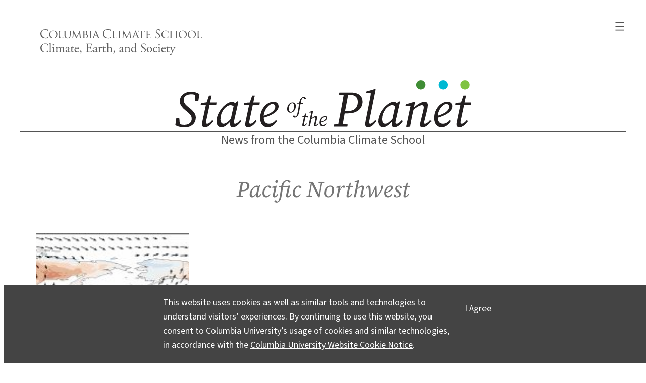

--- FILE ---
content_type: text/html; charset=UTF-8
request_url: https://news.climate.columbia.edu/tag/pacific-northwest/
body_size: 31470
content:
<!DOCTYPE html>
<html lang="en-US" prefix="og: https://ogp.me/ns#">
<head>
	<meta charset="UTF-8" />
	<meta name="viewport" content="width=device-width, initial-scale=1" />
<meta name='robots' content='max-image-preview:large' />
    <!-- Google tag (gtag.js) -->
    <script async src="https://www.googletagmanager.com/gtag/js?id=G-6SJ8HYZV26"></script>
    <script>
        window.dataLayer = window.dataLayer || [];
        function gtag(){dataLayer.push(arguments);}
        gtag('js', new Date());
        gtag('config', 'G-6SJ8HYZV26');
    </script>
    <title>Pacific Northwest &#8211; State of the Planet</title>
<link rel="alternate" type="application/rss+xml" title="State of the Planet &raquo; Feed" href="https://news.climate.columbia.edu/feed/" />
<link rel="alternate" type="application/rss+xml" title="State of the Planet &raquo; Comments Feed" href="https://news.climate.columbia.edu/comments/feed/" />
<link rel="alternate" type="application/rss+xml" title="State of the Planet &raquo; Pacific Northwest Tag Feed" href="https://news.climate.columbia.edu/tag/pacific-northwest/feed/" />
<style id='wp-img-auto-sizes-contain-inline-css'>
img:is([sizes=auto i],[sizes^="auto," i]){contain-intrinsic-size:3000px 1500px}
/*# sourceURL=wp-img-auto-sizes-contain-inline-css */
</style>
<style id='wp-block-search-inline-css'>
.wp-block-search__button{margin-left:10px;word-break:normal}.wp-block-search__button.has-icon{line-height:0}.wp-block-search__button svg{height:1.25em;min-height:24px;min-width:24px;width:1.25em;fill:currentColor;vertical-align:text-bottom}:where(.wp-block-search__button){border:1px solid #ccc;padding:6px 10px}.wp-block-search__inside-wrapper{display:flex;flex:auto;flex-wrap:nowrap;max-width:100%}.wp-block-search__label{width:100%}.wp-block-search.wp-block-search__button-only .wp-block-search__button{box-sizing:border-box;display:flex;flex-shrink:0;justify-content:center;margin-left:0;max-width:100%}.wp-block-search.wp-block-search__button-only .wp-block-search__inside-wrapper{min-width:0!important;transition-property:width}.wp-block-search.wp-block-search__button-only .wp-block-search__input{flex-basis:100%;transition-duration:.3s}.wp-block-search.wp-block-search__button-only.wp-block-search__searchfield-hidden,.wp-block-search.wp-block-search__button-only.wp-block-search__searchfield-hidden .wp-block-search__inside-wrapper{overflow:hidden}.wp-block-search.wp-block-search__button-only.wp-block-search__searchfield-hidden .wp-block-search__input{border-left-width:0!important;border-right-width:0!important;flex-basis:0;flex-grow:0;margin:0;min-width:0!important;padding-left:0!important;padding-right:0!important;width:0!important}:where(.wp-block-search__input){appearance:none;border:1px solid #949494;flex-grow:1;font-family:inherit;font-size:inherit;font-style:inherit;font-weight:inherit;letter-spacing:inherit;line-height:inherit;margin-left:0;margin-right:0;min-width:3rem;padding:8px;text-decoration:unset!important;text-transform:inherit}:where(.wp-block-search__button-inside .wp-block-search__inside-wrapper){background-color:#fff;border:1px solid #949494;box-sizing:border-box;padding:4px}:where(.wp-block-search__button-inside .wp-block-search__inside-wrapper) .wp-block-search__input{border:none;border-radius:0;padding:0 4px}:where(.wp-block-search__button-inside .wp-block-search__inside-wrapper) .wp-block-search__input:focus{outline:none}:where(.wp-block-search__button-inside .wp-block-search__inside-wrapper) :where(.wp-block-search__button){padding:4px 8px}.wp-block-search.aligncenter .wp-block-search__inside-wrapper{margin:auto}.wp-block[data-align=right] .wp-block-search.wp-block-search__button-only .wp-block-search__inside-wrapper{float:right}
/*# sourceURL=https://news.climate.columbia.edu/wp-includes/blocks/search/style.min.css */
</style>
<style id='wp-block-navigation-link-inline-css'>
.wp-block-navigation .wp-block-navigation-item__label{overflow-wrap:break-word}.wp-block-navigation .wp-block-navigation-item__description{display:none}.link-ui-tools{outline:1px solid #f0f0f0;padding:8px}.link-ui-block-inserter{padding-top:8px}.link-ui-block-inserter__back{margin-left:8px;text-transform:uppercase}
/*# sourceURL=https://news.climate.columbia.edu/wp-includes/blocks/navigation-link/style.min.css */
</style>
<link rel='stylesheet' id='wp-block-navigation-css' href='https://news.climate.columbia.edu/wp-includes/blocks/navigation/style.min.css?ver=6.9' media='all' />
<style id='sotp-navigation-inline-css'>
header nav svg{
    transform: scale(1.22);
}

header nav.wp-block-navigation{
    justify-content: flex-end !important;
}

header .wp-block-navigation__responsive-container {
    padding:35px 25px 0 !important;
}

header .wp-block-navigation__container,
header .wp-block-navigation-submenu{
    gap:1rem !important;
}

header .wp-block-navigation-submenu{
    padding-top:0 !important;
}

header .wp-block-search__button.has-icon{
    padding:0;
}

header form.wp-block-search__button-inside{
    width:100%;
}

.wp-block-search__button svg{
    fill:#fff;
}

@media screen and (max-width: 650px) {
    nav.wp-block-query-pagination .wp-block-query-pagination-previous,
    nav.wp-block-query-pagination .wp-block-query-pagination-next{
        display:none;
    }
    nav.wp-block-query-pagination .wp-block-query-pagination-numbers{
        margin-right:auto;
        margin-left:auto;
    }
}

@media screen and (min-width: 429px) {

    .wp-block-navigation__responsive-container.is-menu-open {
        margin-left:auto;
        width:min-content;
        min-width:fit-content;
    }

}
/*# sourceURL=https://news.climate.columbia.edu/wp-content/themes/sotp/assets/css/blocks/navigation.css */
</style>
<style id='wp-block-columns-inline-css'>
.wp-block-columns{box-sizing:border-box;display:flex;flex-wrap:wrap!important}@media (min-width:782px){.wp-block-columns{flex-wrap:nowrap!important}}.wp-block-columns{align-items:normal!important}.wp-block-columns.are-vertically-aligned-top{align-items:flex-start}.wp-block-columns.are-vertically-aligned-center{align-items:center}.wp-block-columns.are-vertically-aligned-bottom{align-items:flex-end}@media (max-width:781px){.wp-block-columns:not(.is-not-stacked-on-mobile)>.wp-block-column{flex-basis:100%!important}}@media (min-width:782px){.wp-block-columns:not(.is-not-stacked-on-mobile)>.wp-block-column{flex-basis:0;flex-grow:1}.wp-block-columns:not(.is-not-stacked-on-mobile)>.wp-block-column[style*=flex-basis]{flex-grow:0}}.wp-block-columns.is-not-stacked-on-mobile{flex-wrap:nowrap!important}.wp-block-columns.is-not-stacked-on-mobile>.wp-block-column{flex-basis:0;flex-grow:1}.wp-block-columns.is-not-stacked-on-mobile>.wp-block-column[style*=flex-basis]{flex-grow:0}:where(.wp-block-columns){margin-bottom:1.75em}:where(.wp-block-columns.has-background){padding:1.25em 2.375em}.wp-block-column{flex-grow:1;min-width:0;overflow-wrap:break-word;word-break:break-word}.wp-block-column.is-vertically-aligned-top{align-self:flex-start}.wp-block-column.is-vertically-aligned-center{align-self:center}.wp-block-column.is-vertically-aligned-bottom{align-self:flex-end}.wp-block-column.is-vertically-aligned-stretch{align-self:stretch}.wp-block-column.is-vertically-aligned-bottom,.wp-block-column.is-vertically-aligned-center,.wp-block-column.is-vertically-aligned-top{width:100%}
/*# sourceURL=https://news.climate.columbia.edu/wp-includes/blocks/columns/style.min.css */
</style>
<style id='wp-block-group-inline-css'>
.wp-block-group{box-sizing:border-box}:where(.wp-block-group.wp-block-group-is-layout-constrained){position:relative}
/*# sourceURL=https://news.climate.columbia.edu/wp-includes/blocks/group/style.min.css */
</style>
<style id='sotp-group-inline-css'>
/* CUSTOM PROMO BG COLOR */
/* .promo.has-gray-background-color{
    background-color: #f7f4eb !important;
} */

div.wp-block-group.is-style-sotp-row-scroll{
    display: grid;
    grid-auto-flow: column;
    grid-auto-columns: 58%;
    overflow-x: scroll;
    scroll-snap-type: x mandatory;
    padding:2.2rem 0;
    gap:3rem;
    position:relative;
    padding-right: var(--wp--style--root--padding-right);
    padding-left: var(--wp--style--root--padding-left);
}

div.wp-block-group.is-style-sotp-row-scroll > div {
    scroll-snap-align: center;
    margin-block-start: 0;
}

div.wp-block-group.is-style-sotp-row-scroll > div > h4 {
    width:100%;
    color:#00AEEF;
    margin:1rem 0 0;
}

div.wp-block-group.is-style-sotp-row-scroll > div > h4 a{
    color:#00AEEF;
}

div.wp-block-group.is-style-sotp-row-scroll > div:nth-child(even) > h4,
div.wp-block-group.is-style-sotp-row-scroll > div:nth-child(even) > h4 a{
    color:#95DC61;
}

div.wp-block-group.is-style-sotp-row-scroll > div > h2 {
    font-size: clamp(1.3rem, 0.9286rem + 1.5238vw, 1.5rem);
    margin:.8rem 0 0;
}

div.wp-block-group.is-style-sotp-row-scroll > div > h2 a {
    color:#00AEEF;
}

div.wp-block-group.is-style-sotp-row-scroll > div:nth-child(even) > h2 a {
    color:#95DC61;
}

div.wp-block-group.is-style-sotp-vertical-scroll{
    max-height: 45vh;
    overflow-y: scroll;
    display: block;
}

.cta-newsletter{
    max-width: fit-content !important;
    margin-left: auto;
    margin-right: auto;
    outline-offset: 8px;
    outline: 2px solid #ccc;
}

.cta-newsletter p{
    padding: 24px 32px !important;
    line-height:1.5rem;
}

.cta-newsletter p a{
    text-decoration:none;
}

.cta-newsletter p a::before{
    content: "\2709";
    font-size:170%;
    position: relative;
    top: 4px;
    margin-right: 7px;
    line-height:1rem;
}

.cta-newsletter p a::after{
    content: "\21E8";
    font-size:130%;
    margin-left:7px;
    line-height:1rem;
    position: relative;
    top: 1px;
}

/* Timeline */

.is-style-sotp-timeline{
    max-width:390px !important;
    margin-right:auto;
    margin-left:auto;
}

.is-style-sotp-timeline > *{
    overflow: auto;
    background-color: #ecebeb;
    border-radius: 12px;
    margin:40px 0;
    padding:14px !important;
}

@media screen and (min-width: 600px) {
    div.wp-block-group.is-style-sotp-row-scroll {
        padding-left:0;
        padding-right:0;
        grid-auto-columns: 33%;
    }
    div.wp-block-group.is-style-sotp-row-scroll > div > h2 {
        font-size: clamp(1.2rem, 1.0125rem + 0.5vw, 1.5rem);
    }
    div.wp-block-group.is-style-sotp-row-scroll.arrow::after {
        content: ">";
        display: flex;
        margin: auto;
        height: 100%;
        align-items: center;
        position: sticky;
        right: 0;
        font-size: 5rem;
        color:#fff;
        padding:0 4% 0 5%;
        background-color:rgba(0, 0, 0, 0.7);
    }
    .cta-newsletter p a::before{
        top: 6px;
        margin-right:14px;
    }
    .cta-newsletter p a::after{
        margin-left:14px;
    }
}

@media screen and (min-width: 800px) {
    div.wp-block-group.is-style-sotp-row-scroll {
        grid-auto-columns: 24%;
    }
}

@media screen and (min-width: 720px) {
    .is-style-sotp-wide {
        width:100vw;
        max-width: 900px;
        --wide-group-width: 100vw;
        margin-left: calc((var(--wp--style--global--content-size) - var(--wide-group-width)) / 2);
    }
    .wp-block-post-content > .wp-block-group.alignwide{
        width:100vw;
        max-width: 1200px;
        --sotp-alignwide-width: 100vw;
        margin-left: calc((var(--wp--style--global--content-size) - var(--sotp-alignwide-width)) / 2);
    }
}

@media screen and (min-width: 900px) {
    .is-style-sotp-wide {
        --wide-group-width: 900px;
    }
}

@media screen and (min-width: 1200px) {
    .wp-block-post-content > .wp-block-group.alignwide {
        --sotp-alignwide-width: 1200px;
    }
}

.is-style-sotp-wide > *,
.wp-block-post-content > wp-block-group.alignwide > * {
    max-width:100% !important;
}

@media screen and (min-width: 1000px) {
    div.wp-block-group.is-style-sotp-row-scroll {
        grid-auto-columns: 18%;
    }
}

@media screen and (min-width: 1280px) {
    div.wp-block-group.is-style-sotp-row-scroll {
        padding-right: 0;
        padding-left: 0;
    }
}

/*# sourceURL=https://news.climate.columbia.edu/wp-content/themes/sotp/assets/css/blocks/group.css */
</style>
<style id='wp-block-separator-inline-css'>
@charset "UTF-8";.wp-block-separator{border:none;border-top:2px solid}:root :where(.wp-block-separator.is-style-dots){height:auto;line-height:1;text-align:center}:root :where(.wp-block-separator.is-style-dots):before{color:currentColor;content:"···";font-family:serif;font-size:1.5em;letter-spacing:2em;padding-left:2em}.wp-block-separator.is-style-dots{background:none!important;border:none!important}
/*# sourceURL=https://news.climate.columbia.edu/wp-includes/blocks/separator/style.min.css */
</style>
<style id='sotp-separator-inline-css'>
.entry-content .wp-block-separator{
    clear:both;
    margin-block-start:2.4rem;
    margin-block-end:1.8rem;
}

.wp-block-separator:not(.is-style-wide):not(.is-style-dots):not(.alignwide):not(.alignfull){
    width:auto !important;
}

hr.wp-block-separator::after{
    font-size: 50px;
    margin-top:-7px;
    content: "";
    position: absolute;
    width: .25em;
    height: .25em;
    border-radius: 50%;
    background: #3f8d35;
    left: 50%;
    transform: translateX(-50%);
    filter: drop-shadow(.4em 0px 0px #80c342)
    drop-shadow(-.4em 0px 0px #00b9d3);
}

header hr.wp-block-separator:not(.is-style-wide):not(.is-style-dots):not(.alignwide):not(.alignfull){
    width:100% !important;
    margin:-.3rem 0;
}

hr.wp-block-separator.is-style-sotp-line::after{
    background: none;
}

.wp-block-separator.is-style-sotp-dots-only{
    border:0;
}

.wp-block-separator.is-style-sotp-dots-only.align-left{
    padding-left:28px;
}

.wp-block-separator.is-style-sotp-dots-only.align-left::after{
    left:auto;
}

.wp-block-group.has-primary-background-color hr.wp-block-separator::after{
    filter: drop-shadow(.4em 0px 0px #FFFFFF) drop-shadow(-.4em 0px 0px #00b9d3);
}

@media screen and (min-width: 680px) {
    header hr.wp-block-separator:not(.is-style-wide):not(.is-style-dots):not(.alignwide):not(.alignfull){
        margin:-.15rem 0 -.2rem;
    }
}
/*# sourceURL=https://news.climate.columbia.edu/wp-content/themes/sotp/assets/css/blocks/separator.css */
</style>
<style id='wp-block-site-tagline-inline-css'>
.wp-block-site-tagline{box-sizing:border-box}
/*# sourceURL=https://news.climate.columbia.edu/wp-includes/blocks/site-tagline/style.min.css */
</style>
<style id='wp-block-query-title-inline-css'>
.wp-block-query-title{box-sizing:border-box}
/*# sourceURL=https://news.climate.columbia.edu/wp-includes/blocks/query-title/style.min.css */
</style>
<style id='sotp-query-title-inline-css'>
.archive .wp-block-query-title span{
    color:var(--wp--preset--color--contrast);
    text-transform: capitalize;
}

.wp-block-query-title #sotp-page:before{
    content: '~ Page ';
}

.wp-block-query-title #sotp-page:after{
    content: ' ~';
}

.wp-block-query-title #sotp-page{
    display:block;
    font-size:.75em;
    margin-top:5px;
    color: var(--wp--preset--color--gray);
}

.archive.has-description .wp-block-query-title{
    display:none;
}
/*# sourceURL=https://news.climate.columbia.edu/wp-content/themes/sotp/assets/css/blocks/query-title.css */
</style>
<style id='wp-block-post-featured-image-inline-css'>
.wp-block-post-featured-image{margin-left:0;margin-right:0}.wp-block-post-featured-image a{display:block;height:100%}.wp-block-post-featured-image :where(img){box-sizing:border-box;height:auto;max-width:100%;vertical-align:bottom;width:100%}.wp-block-post-featured-image.alignfull img,.wp-block-post-featured-image.alignwide img{width:100%}.wp-block-post-featured-image .wp-block-post-featured-image__overlay.has-background-dim{background-color:#000;inset:0;position:absolute}.wp-block-post-featured-image{position:relative}.wp-block-post-featured-image .wp-block-post-featured-image__overlay.has-background-gradient{background-color:initial}.wp-block-post-featured-image .wp-block-post-featured-image__overlay.has-background-dim-0{opacity:0}.wp-block-post-featured-image .wp-block-post-featured-image__overlay.has-background-dim-10{opacity:.1}.wp-block-post-featured-image .wp-block-post-featured-image__overlay.has-background-dim-20{opacity:.2}.wp-block-post-featured-image .wp-block-post-featured-image__overlay.has-background-dim-30{opacity:.3}.wp-block-post-featured-image .wp-block-post-featured-image__overlay.has-background-dim-40{opacity:.4}.wp-block-post-featured-image .wp-block-post-featured-image__overlay.has-background-dim-50{opacity:.5}.wp-block-post-featured-image .wp-block-post-featured-image__overlay.has-background-dim-60{opacity:.6}.wp-block-post-featured-image .wp-block-post-featured-image__overlay.has-background-dim-70{opacity:.7}.wp-block-post-featured-image .wp-block-post-featured-image__overlay.has-background-dim-80{opacity:.8}.wp-block-post-featured-image .wp-block-post-featured-image__overlay.has-background-dim-90{opacity:.9}.wp-block-post-featured-image .wp-block-post-featured-image__overlay.has-background-dim-100{opacity:1}.wp-block-post-featured-image:where(.alignleft,.alignright){width:100%}
/*# sourceURL=https://news.climate.columbia.edu/wp-includes/blocks/post-featured-image/style.min.css */
</style>
<style id='sotp-post-featured-image-inline-css'>
.is-style-crop-16-9.wp-block-post-featured-image img{
    aspect-ratio: 16/9;
    object-fit: cover;
}

figure.sotp-post-featured-image{
    max-width: var(--wp--style--global--wide-size) !important;
}

@media screen and (min-width: 600px) {
    figure.sotp-post-featured-image{
        margin-top:2.5rem;
    }
}

@media only screen and (orientation: landscape) and (max-device-height: 830px) {
    .archive .wp-block-post-featured-image,
    .archive .wp-block-post-featured-image a,
    .archive .wp-block-post-featured-image img{
        min-height:250px;
    }
}
/*# sourceURL=https://news.climate.columbia.edu/wp-content/themes/sotp/assets/css/blocks/post-featured-image.css */
</style>
<style id='wp-block-post-title-inline-css'>
.wp-block-post-title{box-sizing:border-box;word-break:break-word}.wp-block-post-title :where(a){display:inline-block;font-family:inherit;font-size:inherit;font-style:inherit;font-weight:inherit;letter-spacing:inherit;line-height:inherit;text-decoration:inherit}
/*# sourceURL=https://news.climate.columbia.edu/wp-includes/blocks/post-title/style.min.css */
</style>
<style id='wp-block-post-date-inline-css'>
.wp-block-post-date{box-sizing:border-box}
/*# sourceURL=https://news.climate.columbia.edu/wp-includes/blocks/post-date/style.min.css */
</style>
<style id='sotp-post-date-inline-css'>
.single .wp-block-template-part .wp-block-post-date{
    font-size:1.15rem;
}

@media screen and (min-width: 680px) {
    .single .wp-block-template-part .wp-block-post-date{
        font-size:1.3rem;
    }
}
/*# sourceURL=https://news.climate.columbia.edu/wp-content/themes/sotp/assets/css/blocks/post-date.css */
</style>
<style id='wp-block-post-excerpt-inline-css'>
:where(.wp-block-post-excerpt){box-sizing:border-box;margin-bottom:var(--wp--style--block-gap);margin-top:var(--wp--style--block-gap)}.wp-block-post-excerpt__excerpt{margin-bottom:0;margin-top:0}.wp-block-post-excerpt__more-text{margin-bottom:0;margin-top:var(--wp--style--block-gap)}.wp-block-post-excerpt__more-link{display:inline-block}
/*# sourceURL=https://news.climate.columbia.edu/wp-includes/blocks/post-excerpt/style.min.css */
</style>
<style id='wp-block-post-template-inline-css'>
.wp-block-post-template{box-sizing:border-box;list-style:none;margin-bottom:0;margin-top:0;max-width:100%;padding:0}.wp-block-post-template.is-flex-container{display:flex;flex-direction:row;flex-wrap:wrap;gap:1.25em}.wp-block-post-template.is-flex-container>li{margin:0;width:100%}@media (min-width:600px){.wp-block-post-template.is-flex-container.is-flex-container.columns-2>li{width:calc(50% - .625em)}.wp-block-post-template.is-flex-container.is-flex-container.columns-3>li{width:calc(33.33333% - .83333em)}.wp-block-post-template.is-flex-container.is-flex-container.columns-4>li{width:calc(25% - .9375em)}.wp-block-post-template.is-flex-container.is-flex-container.columns-5>li{width:calc(20% - 1em)}.wp-block-post-template.is-flex-container.is-flex-container.columns-6>li{width:calc(16.66667% - 1.04167em)}}@media (max-width:600px){.wp-block-post-template-is-layout-grid.wp-block-post-template-is-layout-grid.wp-block-post-template-is-layout-grid.wp-block-post-template-is-layout-grid{grid-template-columns:1fr}}.wp-block-post-template-is-layout-constrained>li>.alignright,.wp-block-post-template-is-layout-flow>li>.alignright{float:right;margin-inline-end:0;margin-inline-start:2em}.wp-block-post-template-is-layout-constrained>li>.alignleft,.wp-block-post-template-is-layout-flow>li>.alignleft{float:left;margin-inline-end:2em;margin-inline-start:0}.wp-block-post-template-is-layout-constrained>li>.aligncenter,.wp-block-post-template-is-layout-flow>li>.aligncenter{margin-inline-end:auto;margin-inline-start:auto}
/*# sourceURL=https://news.climate.columbia.edu/wp-includes/blocks/post-template/style.min.css */
</style>
<style id='sotp-post-template-inline-css'>
.archive .wp-block-query.show-first-four ul li:nth-child(n+5){
    display:none;
}

.archive .wp-block-query.hide-first-four ul li:nth-child(-n+4){
    display:none;
}

.archive .wp-block-post .wp-block-post-title{
    margin:1rem 0 .8rem;
}

.archive .wp-block-post .wp-block-post-excerpt{
    margin-top:.8rem;
}

@media screen and (min-width: 601px) {
    .archive .wp-block-post{
        overflow: auto;
    }
    .archive .wp-block-post.has-post-thumbnail .wp-block-post-title,
    .archive .wp-block-post.has-post-thumbnail .wp-block-post-excerpt{
        width:47%;
    }
    .archive .wp-block-post .wp-block-post-title{
        margin-top:10px;
    }
    .archive .wp-block-post .wp-block-post-featured-image{
        width:50%;
        float:right;
    }
    .archive .wp-block-post .wp-block-post-title{
        margin:.4rem 0 1.3rem;
    }
    .archive .wp-block-post .wp-block-post-excerpt{
        line-height: 1.7rem;
    }
}

.archive li.wp-block-post:first-of-type figure.wp-block-post-featured-image,
.archive li.wp-block-post:first-of-type figure.wp-block-post-featured-image a,
.archive li.wp-block-post:first-of-type figure.wp-block-post-featured-image img {
    height:auto !important;
}

.archive li.wp-block-post:first-of-type > *{
    width:100% !important;
}

.archive li.wp-block-post:first-of-type figure.wp-block-post-featured-image{
    float:none;
}

.archive li.wp-block-post:first-of-type h2{
    font-size:clamp(1.375rem, 1.255rem + 0.494vw, 1.625rem);
}

.archive li.wp-block-post:first-of-type .wp-block-post-excerpt__excerpt{
    font-size:clamp(1.125rem, 1.065rem + 0.247vw, 1.25rem);
}
/*# sourceURL=https://news.climate.columbia.edu/wp-content/themes/sotp/assets/css/blocks/post-template.css */
</style>
<style id='sotp-query-inline-css'>
div.wp-block-query.is-style-sotp-row-scroll > ul{
    display: grid;
    grid-auto-flow: column;
    grid-auto-columns: 71%;
    overflow-x: scroll;
    scroll-snap-type: x mandatory;
    /* scrollbar-width: none; */
    grid-template-columns: none !important;
}

div.wp-block-query.is-style-sotp-row-scroll > ul > li{
    scroll-snap-align: center;
    width:unset !important;
}

ul.related-posts{
    gap:1.6rem;
}

.related-posts h2.wp-block-post-title{
    font-size:1.3rem;
}

@media screen and (min-width: 600px) {
    div.wp-block-query.is-style-sotp-row-scroll > ul {
        grid-auto-columns: 27%;
    }
}

/*# sourceURL=https://news.climate.columbia.edu/wp-content/themes/sotp/assets/css/blocks/query.css */
</style>
<style id='wp-block-image-inline-css'>
.wp-block-image>a,.wp-block-image>figure>a{display:inline-block}.wp-block-image img{box-sizing:border-box;height:auto;max-width:100%;vertical-align:bottom}@media not (prefers-reduced-motion){.wp-block-image img.hide{visibility:hidden}.wp-block-image img.show{animation:show-content-image .4s}}.wp-block-image[style*=border-radius] img,.wp-block-image[style*=border-radius]>a{border-radius:inherit}.wp-block-image.has-custom-border img{box-sizing:border-box}.wp-block-image.aligncenter{text-align:center}.wp-block-image.alignfull>a,.wp-block-image.alignwide>a{width:100%}.wp-block-image.alignfull img,.wp-block-image.alignwide img{height:auto;width:100%}.wp-block-image .aligncenter,.wp-block-image .alignleft,.wp-block-image .alignright,.wp-block-image.aligncenter,.wp-block-image.alignleft,.wp-block-image.alignright{display:table}.wp-block-image .aligncenter>figcaption,.wp-block-image .alignleft>figcaption,.wp-block-image .alignright>figcaption,.wp-block-image.aligncenter>figcaption,.wp-block-image.alignleft>figcaption,.wp-block-image.alignright>figcaption{caption-side:bottom;display:table-caption}.wp-block-image .alignleft{float:left;margin:.5em 1em .5em 0}.wp-block-image .alignright{float:right;margin:.5em 0 .5em 1em}.wp-block-image .aligncenter{margin-left:auto;margin-right:auto}.wp-block-image :where(figcaption){margin-bottom:1em;margin-top:.5em}.wp-block-image.is-style-circle-mask img{border-radius:9999px}@supports ((-webkit-mask-image:none) or (mask-image:none)) or (-webkit-mask-image:none){.wp-block-image.is-style-circle-mask img{border-radius:0;-webkit-mask-image:url('data:image/svg+xml;utf8,<svg viewBox="0 0 100 100" xmlns="http://www.w3.org/2000/svg"><circle cx="50" cy="50" r="50"/></svg>');mask-image:url('data:image/svg+xml;utf8,<svg viewBox="0 0 100 100" xmlns="http://www.w3.org/2000/svg"><circle cx="50" cy="50" r="50"/></svg>');mask-mode:alpha;-webkit-mask-position:center;mask-position:center;-webkit-mask-repeat:no-repeat;mask-repeat:no-repeat;-webkit-mask-size:contain;mask-size:contain}}:root :where(.wp-block-image.is-style-rounded img,.wp-block-image .is-style-rounded img){border-radius:9999px}.wp-block-image figure{margin:0}.wp-lightbox-container{display:flex;flex-direction:column;position:relative}.wp-lightbox-container img{cursor:zoom-in}.wp-lightbox-container img:hover+button{opacity:1}.wp-lightbox-container button{align-items:center;backdrop-filter:blur(16px) saturate(180%);background-color:#5a5a5a40;border:none;border-radius:4px;cursor:zoom-in;display:flex;height:20px;justify-content:center;opacity:0;padding:0;position:absolute;right:16px;text-align:center;top:16px;width:20px;z-index:100}@media not (prefers-reduced-motion){.wp-lightbox-container button{transition:opacity .2s ease}}.wp-lightbox-container button:focus-visible{outline:3px auto #5a5a5a40;outline:3px auto -webkit-focus-ring-color;outline-offset:3px}.wp-lightbox-container button:hover{cursor:pointer;opacity:1}.wp-lightbox-container button:focus{opacity:1}.wp-lightbox-container button:focus,.wp-lightbox-container button:hover,.wp-lightbox-container button:not(:hover):not(:active):not(.has-background){background-color:#5a5a5a40;border:none}.wp-lightbox-overlay{box-sizing:border-box;cursor:zoom-out;height:100vh;left:0;overflow:hidden;position:fixed;top:0;visibility:hidden;width:100%;z-index:100000}.wp-lightbox-overlay .close-button{align-items:center;cursor:pointer;display:flex;justify-content:center;min-height:40px;min-width:40px;padding:0;position:absolute;right:calc(env(safe-area-inset-right) + 16px);top:calc(env(safe-area-inset-top) + 16px);z-index:5000000}.wp-lightbox-overlay .close-button:focus,.wp-lightbox-overlay .close-button:hover,.wp-lightbox-overlay .close-button:not(:hover):not(:active):not(.has-background){background:none;border:none}.wp-lightbox-overlay .lightbox-image-container{height:var(--wp--lightbox-container-height);left:50%;overflow:hidden;position:absolute;top:50%;transform:translate(-50%,-50%);transform-origin:top left;width:var(--wp--lightbox-container-width);z-index:9999999999}.wp-lightbox-overlay .wp-block-image{align-items:center;box-sizing:border-box;display:flex;height:100%;justify-content:center;margin:0;position:relative;transform-origin:0 0;width:100%;z-index:3000000}.wp-lightbox-overlay .wp-block-image img{height:var(--wp--lightbox-image-height);min-height:var(--wp--lightbox-image-height);min-width:var(--wp--lightbox-image-width);width:var(--wp--lightbox-image-width)}.wp-lightbox-overlay .wp-block-image figcaption{display:none}.wp-lightbox-overlay button{background:none;border:none}.wp-lightbox-overlay .scrim{background-color:#fff;height:100%;opacity:.9;position:absolute;width:100%;z-index:2000000}.wp-lightbox-overlay.active{visibility:visible}@media not (prefers-reduced-motion){.wp-lightbox-overlay.active{animation:turn-on-visibility .25s both}.wp-lightbox-overlay.active img{animation:turn-on-visibility .35s both}.wp-lightbox-overlay.show-closing-animation:not(.active){animation:turn-off-visibility .35s both}.wp-lightbox-overlay.show-closing-animation:not(.active) img{animation:turn-off-visibility .25s both}.wp-lightbox-overlay.zoom.active{animation:none;opacity:1;visibility:visible}.wp-lightbox-overlay.zoom.active .lightbox-image-container{animation:lightbox-zoom-in .4s}.wp-lightbox-overlay.zoom.active .lightbox-image-container img{animation:none}.wp-lightbox-overlay.zoom.active .scrim{animation:turn-on-visibility .4s forwards}.wp-lightbox-overlay.zoom.show-closing-animation:not(.active){animation:none}.wp-lightbox-overlay.zoom.show-closing-animation:not(.active) .lightbox-image-container{animation:lightbox-zoom-out .4s}.wp-lightbox-overlay.zoom.show-closing-animation:not(.active) .lightbox-image-container img{animation:none}.wp-lightbox-overlay.zoom.show-closing-animation:not(.active) .scrim{animation:turn-off-visibility .4s forwards}}@keyframes show-content-image{0%{visibility:hidden}99%{visibility:hidden}to{visibility:visible}}@keyframes turn-on-visibility{0%{opacity:0}to{opacity:1}}@keyframes turn-off-visibility{0%{opacity:1;visibility:visible}99%{opacity:0;visibility:visible}to{opacity:0;visibility:hidden}}@keyframes lightbox-zoom-in{0%{transform:translate(calc((-100vw + var(--wp--lightbox-scrollbar-width))/2 + var(--wp--lightbox-initial-left-position)),calc(-50vh + var(--wp--lightbox-initial-top-position))) scale(var(--wp--lightbox-scale))}to{transform:translate(-50%,-50%) scale(1)}}@keyframes lightbox-zoom-out{0%{transform:translate(-50%,-50%) scale(1);visibility:visible}99%{visibility:visible}to{transform:translate(calc((-100vw + var(--wp--lightbox-scrollbar-width))/2 + var(--wp--lightbox-initial-left-position)),calc(-50vh + var(--wp--lightbox-initial-top-position))) scale(var(--wp--lightbox-scale));visibility:hidden}}
/*# sourceURL=https://news.climate.columbia.edu/wp-includes/blocks/image/style.min.css */
</style>
<style id='sotp-image-inline-css'>
.wp-block-image img,
.wp-block-image > a{
    width: 100%;
}
.wp-block-image figcaption a {
    display: inline;
}
/*# sourceURL=https://news.climate.columbia.edu/wp-content/themes/sotp/assets/css/blocks/image.css */
</style>
<style id='wp-block-paragraph-inline-css'>
.is-small-text{font-size:.875em}.is-regular-text{font-size:1em}.is-large-text{font-size:2.25em}.is-larger-text{font-size:3em}.has-drop-cap:not(:focus):first-letter{float:left;font-size:8.4em;font-style:normal;font-weight:100;line-height:.68;margin:.05em .1em 0 0;text-transform:uppercase}body.rtl .has-drop-cap:not(:focus):first-letter{float:none;margin-left:.1em}p.has-drop-cap.has-background{overflow:hidden}:root :where(p.has-background){padding:1.25em 2.375em}:where(p.has-text-color:not(.has-link-color)) a{color:inherit}p.has-text-align-left[style*="writing-mode:vertical-lr"],p.has-text-align-right[style*="writing-mode:vertical-rl"]{rotate:180deg}
/*# sourceURL=https://news.climate.columbia.edu/wp-includes/blocks/paragraph/style.min.css */
</style>
<link rel='stylesheet' id='wp-block-social-links-css' href='https://news.climate.columbia.edu/wp-includes/blocks/social-links/style.min.css?ver=6.9' media='all' />
<style id='sotp-social-links-inline-css'>
footer .wp-block-social-links:not(.is-style-logos-only) > *{
    background-color: #000 !important;
    color:#fff !important;
}

@media screen and (min-width: 800px) {
    .wp-block-social-links.is-content-justification-center {
        justify-content: right !important;
    }
}
/*# sourceURL=https://news.climate.columbia.edu/wp-content/themes/sotp/assets/css/blocks/social-links.css */
</style>
<style id='wp-emoji-styles-inline-css'>

	img.wp-smiley, img.emoji {
		display: inline !important;
		border: none !important;
		box-shadow: none !important;
		height: 1em !important;
		width: 1em !important;
		margin: 0 0.07em !important;
		vertical-align: -0.1em !important;
		background: none !important;
		padding: 0 !important;
	}
/*# sourceURL=wp-emoji-styles-inline-css */
</style>
<style id='wp-block-library-inline-css'>
:root{--wp-block-synced-color:#7a00df;--wp-block-synced-color--rgb:122,0,223;--wp-bound-block-color:var(--wp-block-synced-color);--wp-editor-canvas-background:#ddd;--wp-admin-theme-color:#007cba;--wp-admin-theme-color--rgb:0,124,186;--wp-admin-theme-color-darker-10:#006ba1;--wp-admin-theme-color-darker-10--rgb:0,107,160.5;--wp-admin-theme-color-darker-20:#005a87;--wp-admin-theme-color-darker-20--rgb:0,90,135;--wp-admin-border-width-focus:2px}@media (min-resolution:192dpi){:root{--wp-admin-border-width-focus:1.5px}}.wp-element-button{cursor:pointer}:root .has-very-light-gray-background-color{background-color:#eee}:root .has-very-dark-gray-background-color{background-color:#313131}:root .has-very-light-gray-color{color:#eee}:root .has-very-dark-gray-color{color:#313131}:root .has-vivid-green-cyan-to-vivid-cyan-blue-gradient-background{background:linear-gradient(135deg,#00d084,#0693e3)}:root .has-purple-crush-gradient-background{background:linear-gradient(135deg,#34e2e4,#4721fb 50%,#ab1dfe)}:root .has-hazy-dawn-gradient-background{background:linear-gradient(135deg,#faaca8,#dad0ec)}:root .has-subdued-olive-gradient-background{background:linear-gradient(135deg,#fafae1,#67a671)}:root .has-atomic-cream-gradient-background{background:linear-gradient(135deg,#fdd79a,#004a59)}:root .has-nightshade-gradient-background{background:linear-gradient(135deg,#330968,#31cdcf)}:root .has-midnight-gradient-background{background:linear-gradient(135deg,#020381,#2874fc)}:root{--wp--preset--font-size--normal:16px;--wp--preset--font-size--huge:42px}.has-regular-font-size{font-size:1em}.has-larger-font-size{font-size:2.625em}.has-normal-font-size{font-size:var(--wp--preset--font-size--normal)}.has-huge-font-size{font-size:var(--wp--preset--font-size--huge)}.has-text-align-center{text-align:center}.has-text-align-left{text-align:left}.has-text-align-right{text-align:right}.has-fit-text{white-space:nowrap!important}#end-resizable-editor-section{display:none}.aligncenter{clear:both}.items-justified-left{justify-content:flex-start}.items-justified-center{justify-content:center}.items-justified-right{justify-content:flex-end}.items-justified-space-between{justify-content:space-between}.screen-reader-text{border:0;clip-path:inset(50%);height:1px;margin:-1px;overflow:hidden;padding:0;position:absolute;width:1px;word-wrap:normal!important}.screen-reader-text:focus{background-color:#ddd;clip-path:none;color:#444;display:block;font-size:1em;height:auto;left:5px;line-height:normal;padding:15px 23px 14px;text-decoration:none;top:5px;width:auto;z-index:100000}html :where(.has-border-color){border-style:solid}html :where([style*=border-top-color]){border-top-style:solid}html :where([style*=border-right-color]){border-right-style:solid}html :where([style*=border-bottom-color]){border-bottom-style:solid}html :where([style*=border-left-color]){border-left-style:solid}html :where([style*=border-width]){border-style:solid}html :where([style*=border-top-width]){border-top-style:solid}html :where([style*=border-right-width]){border-right-style:solid}html :where([style*=border-bottom-width]){border-bottom-style:solid}html :where([style*=border-left-width]){border-left-style:solid}html :where(img[class*=wp-image-]){height:auto;max-width:100%}:where(figure){margin:0 0 1em}html :where(.is-position-sticky){--wp-admin--admin-bar--position-offset:var(--wp-admin--admin-bar--height,0px)}@media screen and (max-width:600px){html :where(.is-position-sticky){--wp-admin--admin-bar--position-offset:0px}}
/*# sourceURL=/wp-includes/css/dist/block-library/common.min.css */
</style>
<style id='global-styles-inline-css'>
:root{--wp--preset--aspect-ratio--square: 1;--wp--preset--aspect-ratio--4-3: 4/3;--wp--preset--aspect-ratio--3-4: 3/4;--wp--preset--aspect-ratio--3-2: 3/2;--wp--preset--aspect-ratio--2-3: 2/3;--wp--preset--aspect-ratio--16-9: 16/9;--wp--preset--aspect-ratio--9-16: 9/16;--wp--preset--color--black: #000000;--wp--preset--color--cyan-bluish-gray: #abb8c3;--wp--preset--color--white: #ffffff;--wp--preset--color--pale-pink: #f78da7;--wp--preset--color--vivid-red: #cf2e2e;--wp--preset--color--luminous-vivid-orange: #ff6900;--wp--preset--color--luminous-vivid-amber: #fcb900;--wp--preset--color--light-green-cyan: #7bdcb5;--wp--preset--color--vivid-green-cyan: #00d084;--wp--preset--color--pale-cyan-blue: #8ed1fc;--wp--preset--color--vivid-cyan-blue: #0693e3;--wp--preset--color--vivid-purple: #9b51e0;--wp--preset--color--base: #ffffff;--wp--preset--color--contrast: #000000;--wp--preset--color--gray: #757575;--wp--preset--color--primary: #3b8631;--wp--preset--gradient--vivid-cyan-blue-to-vivid-purple: linear-gradient(135deg,rgb(6,147,227) 0%,rgb(155,81,224) 100%);--wp--preset--gradient--light-green-cyan-to-vivid-green-cyan: linear-gradient(135deg,rgb(122,220,180) 0%,rgb(0,208,130) 100%);--wp--preset--gradient--luminous-vivid-amber-to-luminous-vivid-orange: linear-gradient(135deg,rgb(252,185,0) 0%,rgb(255,105,0) 100%);--wp--preset--gradient--luminous-vivid-orange-to-vivid-red: linear-gradient(135deg,rgb(255,105,0) 0%,rgb(207,46,46) 100%);--wp--preset--gradient--very-light-gray-to-cyan-bluish-gray: linear-gradient(135deg,rgb(238,238,238) 0%,rgb(169,184,195) 100%);--wp--preset--gradient--cool-to-warm-spectrum: linear-gradient(135deg,rgb(74,234,220) 0%,rgb(151,120,209) 20%,rgb(207,42,186) 40%,rgb(238,44,130) 60%,rgb(251,105,98) 80%,rgb(254,248,76) 100%);--wp--preset--gradient--blush-light-purple: linear-gradient(135deg,rgb(255,206,236) 0%,rgb(152,150,240) 100%);--wp--preset--gradient--blush-bordeaux: linear-gradient(135deg,rgb(254,205,165) 0%,rgb(254,45,45) 50%,rgb(107,0,62) 100%);--wp--preset--gradient--luminous-dusk: linear-gradient(135deg,rgb(255,203,112) 0%,rgb(199,81,192) 50%,rgb(65,88,208) 100%);--wp--preset--gradient--pale-ocean: linear-gradient(135deg,rgb(255,245,203) 0%,rgb(182,227,212) 50%,rgb(51,167,181) 100%);--wp--preset--gradient--electric-grass: linear-gradient(135deg,rgb(202,248,128) 0%,rgb(113,206,126) 100%);--wp--preset--gradient--midnight: linear-gradient(135deg,rgb(2,3,129) 0%,rgb(40,116,252) 100%);--wp--preset--gradient--sotp-green: linear-gradient(to right, #2a5d22 0%, #4ca83e 100%);--wp--preset--font-size--small: clamp(0.875rem, 0.875rem + ((1vw - 0.2rem) * 0.227), 1rem);--wp--preset--font-size--medium: clamp(1rem, 1rem + ((1vw - 0.2rem) * 0.227), 1.125rem);--wp--preset--font-size--large: clamp(1.6rem, 1.6rem + ((1vw - 0.2rem) * 0.491), 1.87rem);--wp--preset--font-size--x-large: clamp(1.8rem, 1.8rem + ((1vw - 0.2rem) * 0.818), 2.25rem);--wp--preset--font-size--xx-large: clamp(1.9rem, 1.9rem + ((1vw - 0.2rem) * 2.364), 3.2rem);--wp--preset--font-family--source-sans: Source Sans;--wp--preset--font-family--source-serif: Source Serif;--wp--preset--font-family--dm-sans: DM Sans;--wp--preset--spacing--20: 0.44rem;--wp--preset--spacing--30: clamp(1.5rem, 5vw, 2rem);--wp--preset--spacing--40: clamp(1.8rem, 1.8rem + ((1vw - 0.48rem) * 2.885), 3rem);--wp--preset--spacing--50: clamp(2.5rem, 8vw, 4.5rem);--wp--preset--spacing--60: clamp(3.75rem, 10vw, 7rem);--wp--preset--spacing--70: clamp(5rem, 5.25rem + ((1vw - 0.48rem) * 9.096), 8rem);--wp--preset--spacing--80: clamp(7rem, 14vw, 11rem);--wp--preset--shadow--natural: 6px 6px 9px rgba(0, 0, 0, 0.2);--wp--preset--shadow--deep: 12px 12px 50px rgba(0, 0, 0, 0.4);--wp--preset--shadow--sharp: 6px 6px 0px rgba(0, 0, 0, 0.2);--wp--preset--shadow--outlined: 6px 6px 0px -3px rgb(255, 255, 255), 6px 6px rgb(0, 0, 0);--wp--preset--shadow--crisp: 6px 6px 0px rgb(0, 0, 0);}:root { --wp--style--global--content-size: 650px;--wp--style--global--wide-size: 1200px; }:where(body) { margin: 0; }.wp-site-blocks { padding-top: var(--wp--style--root--padding-top); padding-bottom: var(--wp--style--root--padding-bottom); }.has-global-padding { padding-right: var(--wp--style--root--padding-right); padding-left: var(--wp--style--root--padding-left); }.has-global-padding > .alignfull { margin-right: calc(var(--wp--style--root--padding-right) * -1); margin-left: calc(var(--wp--style--root--padding-left) * -1); }.has-global-padding :where(:not(.alignfull.is-layout-flow) > .has-global-padding:not(.wp-block-block, .alignfull)) { padding-right: 0; padding-left: 0; }.has-global-padding :where(:not(.alignfull.is-layout-flow) > .has-global-padding:not(.wp-block-block, .alignfull)) > .alignfull { margin-left: 0; margin-right: 0; }.wp-site-blocks > .alignleft { float: left; margin-right: 2em; }.wp-site-blocks > .alignright { float: right; margin-left: 2em; }.wp-site-blocks > .aligncenter { justify-content: center; margin-left: auto; margin-right: auto; }:where(.wp-site-blocks) > * { margin-block-start: 1.3rem; margin-block-end: 0; }:where(.wp-site-blocks) > :first-child { margin-block-start: 0; }:where(.wp-site-blocks) > :last-child { margin-block-end: 0; }:root { --wp--style--block-gap: 1.3rem; }:root :where(.is-layout-flow) > :first-child{margin-block-start: 0;}:root :where(.is-layout-flow) > :last-child{margin-block-end: 0;}:root :where(.is-layout-flow) > *{margin-block-start: 1.3rem;margin-block-end: 0;}:root :where(.is-layout-constrained) > :first-child{margin-block-start: 0;}:root :where(.is-layout-constrained) > :last-child{margin-block-end: 0;}:root :where(.is-layout-constrained) > *{margin-block-start: 1.3rem;margin-block-end: 0;}:root :where(.is-layout-flex){gap: 1.3rem;}:root :where(.is-layout-grid){gap: 1.3rem;}.is-layout-flow > .alignleft{float: left;margin-inline-start: 0;margin-inline-end: 2em;}.is-layout-flow > .alignright{float: right;margin-inline-start: 2em;margin-inline-end: 0;}.is-layout-flow > .aligncenter{margin-left: auto !important;margin-right: auto !important;}.is-layout-constrained > .alignleft{float: left;margin-inline-start: 0;margin-inline-end: 2em;}.is-layout-constrained > .alignright{float: right;margin-inline-start: 2em;margin-inline-end: 0;}.is-layout-constrained > .aligncenter{margin-left: auto !important;margin-right: auto !important;}.is-layout-constrained > :where(:not(.alignleft):not(.alignright):not(.alignfull)){max-width: var(--wp--style--global--content-size);margin-left: auto !important;margin-right: auto !important;}.is-layout-constrained > .alignwide{max-width: var(--wp--style--global--wide-size);}body .is-layout-flex{display: flex;}.is-layout-flex{flex-wrap: wrap;align-items: center;}.is-layout-flex > :is(*, div){margin: 0;}body .is-layout-grid{display: grid;}.is-layout-grid > :is(*, div){margin: 0;}body{background-color: var(--wp--preset--color--base);color: #545454;font-family: var(--wp--preset--font-family--source-sans);font-size: var(--wp--preset--font-size--medium);line-height: 1.6;--wp--style--root--padding-top: .8rem;--wp--style--root--padding-right: var(--wp--preset--spacing--30);--wp--style--root--padding-bottom: 0;--wp--style--root--padding-left: var(--wp--preset--spacing--30);}a:where(:not(.wp-element-button)){color: var(--wp--preset--color--contrast);text-decoration: underline;}:root :where(a:where(:not(.wp-element-button)):hover){text-decoration: underline;}:root :where(a:where(:not(.wp-element-button)):focus){text-decoration: underline dashed;}:root :where(a:where(:not(.wp-element-button)):active){color: var(--wp--preset--color--secondary);text-decoration: none;}h1, h2, h3, h4, h5, h6{color: #333;font-family: var(--wp--preset--font-family--source-serif);font-weight: 400;line-height: 1.15;}h1{font-size: var(--wp--preset--font-size--xx-large);line-height: 1.2;}h2{font-size: var(--wp--preset--font-size--large);line-height: 1.2;}h3{font-size: var(--wp--preset--font-size--large);}h4{font-size: var(--wp--preset--font-size--medium);font-weight: 700;}h5{font-size: var(--wp--preset--font-size--medium);font-weight: 700;text-transform: uppercase;}h6{font-size: var(--wp--preset--font-size--medium);text-transform: uppercase;}:root :where(.wp-element-button, .wp-block-button__link){background-color: var(--wp--preset--color--primary);border-radius: 0;border-width: 0;color: var(--wp--preset--color--contrast);font-family: inherit;font-size: inherit;font-style: inherit;font-weight: inherit;letter-spacing: inherit;line-height: inherit;padding-top: calc(0.667em + 2px);padding-right: calc(1.333em + 2px);padding-bottom: calc(0.667em + 2px);padding-left: calc(1.333em + 2px);text-decoration: none;text-transform: inherit;}:root :where(.wp-element-button:visited, .wp-block-button__link:visited){color: var(--wp--preset--color--contrast);}:root :where(.wp-element-button:hover, .wp-block-button__link:hover){background-color: var(--wp--preset--color--contrast);color: var(--wp--preset--color--base);}:root :where(.wp-element-button:focus, .wp-block-button__link:focus){background-color: var(--wp--preset--color--contrast);color: var(--wp--preset--color--base);}:root :where(.wp-element-button:active, .wp-block-button__link:active){background-color: var(--wp--preset--color--secondary);color: var(--wp--preset--color--base);}:root :where(.wp-element-caption, .wp-block-audio figcaption, .wp-block-embed figcaption, .wp-block-gallery figcaption, .wp-block-image figcaption, .wp-block-table figcaption, .wp-block-video figcaption){background-color: #EEE;font-size: clamp(0.875rem, 0.875rem + ((1vw - 0.2rem) * 0.409), 1.1rem);line-height: 1.25;margin-top: 0;padding: 15px 20px;}.has-black-color{color: var(--wp--preset--color--black) !important;}.has-cyan-bluish-gray-color{color: var(--wp--preset--color--cyan-bluish-gray) !important;}.has-white-color{color: var(--wp--preset--color--white) !important;}.has-pale-pink-color{color: var(--wp--preset--color--pale-pink) !important;}.has-vivid-red-color{color: var(--wp--preset--color--vivid-red) !important;}.has-luminous-vivid-orange-color{color: var(--wp--preset--color--luminous-vivid-orange) !important;}.has-luminous-vivid-amber-color{color: var(--wp--preset--color--luminous-vivid-amber) !important;}.has-light-green-cyan-color{color: var(--wp--preset--color--light-green-cyan) !important;}.has-vivid-green-cyan-color{color: var(--wp--preset--color--vivid-green-cyan) !important;}.has-pale-cyan-blue-color{color: var(--wp--preset--color--pale-cyan-blue) !important;}.has-vivid-cyan-blue-color{color: var(--wp--preset--color--vivid-cyan-blue) !important;}.has-vivid-purple-color{color: var(--wp--preset--color--vivid-purple) !important;}.has-base-color{color: var(--wp--preset--color--base) !important;}.has-contrast-color{color: var(--wp--preset--color--contrast) !important;}.has-gray-color{color: var(--wp--preset--color--gray) !important;}.has-primary-color{color: var(--wp--preset--color--primary) !important;}.has-black-background-color{background-color: var(--wp--preset--color--black) !important;}.has-cyan-bluish-gray-background-color{background-color: var(--wp--preset--color--cyan-bluish-gray) !important;}.has-white-background-color{background-color: var(--wp--preset--color--white) !important;}.has-pale-pink-background-color{background-color: var(--wp--preset--color--pale-pink) !important;}.has-vivid-red-background-color{background-color: var(--wp--preset--color--vivid-red) !important;}.has-luminous-vivid-orange-background-color{background-color: var(--wp--preset--color--luminous-vivid-orange) !important;}.has-luminous-vivid-amber-background-color{background-color: var(--wp--preset--color--luminous-vivid-amber) !important;}.has-light-green-cyan-background-color{background-color: var(--wp--preset--color--light-green-cyan) !important;}.has-vivid-green-cyan-background-color{background-color: var(--wp--preset--color--vivid-green-cyan) !important;}.has-pale-cyan-blue-background-color{background-color: var(--wp--preset--color--pale-cyan-blue) !important;}.has-vivid-cyan-blue-background-color{background-color: var(--wp--preset--color--vivid-cyan-blue) !important;}.has-vivid-purple-background-color{background-color: var(--wp--preset--color--vivid-purple) !important;}.has-base-background-color{background-color: var(--wp--preset--color--base) !important;}.has-contrast-background-color{background-color: var(--wp--preset--color--contrast) !important;}.has-gray-background-color{background-color: var(--wp--preset--color--gray) !important;}.has-primary-background-color{background-color: var(--wp--preset--color--primary) !important;}.has-black-border-color{border-color: var(--wp--preset--color--black) !important;}.has-cyan-bluish-gray-border-color{border-color: var(--wp--preset--color--cyan-bluish-gray) !important;}.has-white-border-color{border-color: var(--wp--preset--color--white) !important;}.has-pale-pink-border-color{border-color: var(--wp--preset--color--pale-pink) !important;}.has-vivid-red-border-color{border-color: var(--wp--preset--color--vivid-red) !important;}.has-luminous-vivid-orange-border-color{border-color: var(--wp--preset--color--luminous-vivid-orange) !important;}.has-luminous-vivid-amber-border-color{border-color: var(--wp--preset--color--luminous-vivid-amber) !important;}.has-light-green-cyan-border-color{border-color: var(--wp--preset--color--light-green-cyan) !important;}.has-vivid-green-cyan-border-color{border-color: var(--wp--preset--color--vivid-green-cyan) !important;}.has-pale-cyan-blue-border-color{border-color: var(--wp--preset--color--pale-cyan-blue) !important;}.has-vivid-cyan-blue-border-color{border-color: var(--wp--preset--color--vivid-cyan-blue) !important;}.has-vivid-purple-border-color{border-color: var(--wp--preset--color--vivid-purple) !important;}.has-base-border-color{border-color: var(--wp--preset--color--base) !important;}.has-contrast-border-color{border-color: var(--wp--preset--color--contrast) !important;}.has-gray-border-color{border-color: var(--wp--preset--color--gray) !important;}.has-primary-border-color{border-color: var(--wp--preset--color--primary) !important;}.has-vivid-cyan-blue-to-vivid-purple-gradient-background{background: var(--wp--preset--gradient--vivid-cyan-blue-to-vivid-purple) !important;}.has-light-green-cyan-to-vivid-green-cyan-gradient-background{background: var(--wp--preset--gradient--light-green-cyan-to-vivid-green-cyan) !important;}.has-luminous-vivid-amber-to-luminous-vivid-orange-gradient-background{background: var(--wp--preset--gradient--luminous-vivid-amber-to-luminous-vivid-orange) !important;}.has-luminous-vivid-orange-to-vivid-red-gradient-background{background: var(--wp--preset--gradient--luminous-vivid-orange-to-vivid-red) !important;}.has-very-light-gray-to-cyan-bluish-gray-gradient-background{background: var(--wp--preset--gradient--very-light-gray-to-cyan-bluish-gray) !important;}.has-cool-to-warm-spectrum-gradient-background{background: var(--wp--preset--gradient--cool-to-warm-spectrum) !important;}.has-blush-light-purple-gradient-background{background: var(--wp--preset--gradient--blush-light-purple) !important;}.has-blush-bordeaux-gradient-background{background: var(--wp--preset--gradient--blush-bordeaux) !important;}.has-luminous-dusk-gradient-background{background: var(--wp--preset--gradient--luminous-dusk) !important;}.has-pale-ocean-gradient-background{background: var(--wp--preset--gradient--pale-ocean) !important;}.has-electric-grass-gradient-background{background: var(--wp--preset--gradient--electric-grass) !important;}.has-midnight-gradient-background{background: var(--wp--preset--gradient--midnight) !important;}.has-sotp-green-gradient-background{background: var(--wp--preset--gradient--sotp-green) !important;}.has-small-font-size{font-size: var(--wp--preset--font-size--small) !important;}.has-medium-font-size{font-size: var(--wp--preset--font-size--medium) !important;}.has-large-font-size{font-size: var(--wp--preset--font-size--large) !important;}.has-x-large-font-size{font-size: var(--wp--preset--font-size--x-large) !important;}.has-xx-large-font-size{font-size: var(--wp--preset--font-size--xx-large) !important;}.has-source-sans-font-family{font-family: var(--wp--preset--font-family--source-sans) !important;}.has-source-serif-font-family{font-family: var(--wp--preset--font-family--source-serif) !important;}.has-dm-sans-font-family{font-family: var(--wp--preset--font-family--dm-sans) !important;}
:root :where(.wp-block-post-template h2){font-size: clamp(1.4rem, 1.3037rem + 0.3951vw, 1.6rem);font-style: normal;}
:root :where(.wp-block-navigation){font-family: var(--wp--preset--font-family--source-serif);font-size: var(--wp--preset--font-size--medium);}
:root :where(.wp-block-navigation a:where(:not(.wp-element-button))){text-decoration: none;}
:root :where(.wp-block-navigation a:where(:not(.wp-element-button)):hover){text-decoration: underline;}
:root :where(.wp-block-navigation a:where(:not(.wp-element-button)):focus){text-decoration: underline dashed;}
:root :where(.wp-block-navigation a:where(:not(.wp-element-button)):active){text-decoration: none;}
:root :where(.wp-block-post-excerpt){font-size: var(--wp--preset--font-size--medium);}
:root :where(.wp-block-post-date){font-size: var(--wp--preset--font-size--small);font-weight: 400;}
:root :where(.wp-block-post-date a:where(:not(.wp-element-button))){text-decoration: none;}
:root :where(.wp-block-post-date a:where(:not(.wp-element-button)):hover){text-decoration: underline;}
:root :where(.wp-block-post-title){font-weight: 400;margin-top: 1.25rem;margin-bottom: 1.25rem;}
:root :where(.wp-block-post-title a:where(:not(.wp-element-button))){text-decoration: none;}
:root :where(.wp-block-post-title a:where(:not(.wp-element-button)):hover){text-decoration: underline;}
:root :where(.wp-block-post-title a:where(:not(.wp-element-button)):focus){text-decoration: underline dashed;}
:root :where(.wp-block-post-title a:where(:not(.wp-element-button)):active){color: var(--wp--preset--color--secondary);text-decoration: none;}
:root :where(.wp-block-separator){background-color: #cccccc;color: #cccccc;}:root :where(.wp-block-separator){}:root :where(.wp-block-separator:not(.is-style-wide):not(.is-style-dots):not(.alignwide):not(.alignfull)){width: 100px}
:root :where(.wp-block-site-tagline){color: var(--wp--preset--color--gray);font-size: clamp(1.2rem, 0.9593rem + 0.9877vw, 1.7rem);;}
/*# sourceURL=global-styles-inline-css */
</style>
<style id='core-block-supports-inline-css'>
.wp-container-core-navigation-is-layout-8eed085e{justify-content:flex-start;}.wp-container-core-columns-is-layout-28f84493{flex-wrap:nowrap;}.wp-container-core-group-is-layout-dc94b72f > *{margin-block-start:0;margin-block-end:0;}.wp-container-core-group-is-layout-dc94b72f > * + *{margin-block-start:0;margin-block-end:0;}.wp-container-core-group-is-layout-1ae171b6{gap:0.7rem;flex-direction:column;align-items:center;}.wp-container-core-group-is-layout-0323a4a3 > *{margin-block-start:0;margin-block-end:0;}.wp-container-core-group-is-layout-0323a4a3 > * + *{margin-block-start:0;margin-block-end:0;}.wp-container-core-column-is-layout-63ad9b10 > *{margin-block-start:0;margin-block-end:0;}.wp-container-core-column-is-layout-63ad9b10 > * + *{margin-block-start:0;margin-block-end:0;}.wp-container-core-social-links-is-layout-7b2e7b2d{flex-wrap:nowrap;gap:0 0.6rem;justify-content:center;}.wp-container-core-group-is-layout-630d5549{justify-content:space-between;}.wp-container-core-columns-is-layout-40c0b95e{flex-wrap:nowrap;gap:1rem 2em;}.wp-container-core-group-is-layout-1b673c80 > .alignfull{margin-right:calc(var(--wp--preset--spacing--30) * -1);margin-left:calc(var(--wp--preset--spacing--30) * -1);}
/*# sourceURL=core-block-supports-inline-css */
</style>
<style id='wp-block-template-skip-link-inline-css'>

		.skip-link.screen-reader-text {
			border: 0;
			clip-path: inset(50%);
			height: 1px;
			margin: -1px;
			overflow: hidden;
			padding: 0;
			position: absolute !important;
			width: 1px;
			word-wrap: normal !important;
		}

		.skip-link.screen-reader-text:focus {
			background-color: #eee;
			clip-path: none;
			color: #444;
			display: block;
			font-size: 1em;
			height: auto;
			left: 5px;
			line-height: normal;
			padding: 15px 23px 14px;
			text-decoration: none;
			top: 5px;
			width: auto;
			z-index: 100000;
		}
/*# sourceURL=wp-block-template-skip-link-inline-css */
</style>
<link rel='stylesheet' id='sotp-css' href='https://news.climate.columbia.edu/wp-content/themes/sotp/style.min.css?ver=1.7' media='all' />
<script src="https://news.climate.columbia.edu/wp-content/themes/sotp/assets/js/script.min.js?ver=1.1" id="sotp-js" async data-wp-strategy="async"></script>
<link rel="https://api.w.org/" href="https://news.climate.columbia.edu/wp-json/" /><link rel="alternate" title="JSON" type="application/json" href="https://news.climate.columbia.edu/wp-json/wp/v2/tags/1085" /><link rel="EditURI" type="application/rsd+xml" title="RSD" href="https://news.climate.columbia.edu/xmlrpc.php?rsd" />
<meta name="generator" content="WordPress 6.9" />
    <script>
        document.addEventListener("DOMContentLoaded", () => {
            const cookiesAgreed = document.cookie.split(";").some((item) => item.trim().startsWith("sotpCookies="));
            if(!cookiesAgreed){
                const notice = document.getElementById("cookie-notice");
                notice.classList.remove("hide");
                document.getElementById("cookies-agree").addEventListener("click", () => {
                    notice.classList.add("hide");
                    document.cookie = `sotpCookies=1;expires=${new Date(new Date().getTime()+1000*60*60*24*365).toGMTString()};path=/;SameSite=Lax`;
                });
            }
        });
    </script>
    <script type="importmap" id="wp-importmap">
{"imports":{"@wordpress/interactivity":"https://news.climate.columbia.edu/wp-includes/js/dist/script-modules/interactivity/index.min.js?ver=8964710565a1d258501f"}}
</script>
<link rel="modulepreload" href="https://news.climate.columbia.edu/wp-includes/js/dist/script-modules/interactivity/index.min.js?ver=8964710565a1d258501f" id="@wordpress/interactivity-js-modulepreload" fetchpriority="low">
<style class='wp-fonts-local'>
@font-face{font-family:"Source Sans";font-style:normal;font-weight:400;font-display:fallback;src:url('https://news.climate.columbia.edu/wp-content/themes/sotp/assets/fonts/source-sans-3-v9-latin-regular.woff2') format('woff2');font-stretch:normal;}
@font-face{font-family:"Source Sans";font-style:italic;font-weight:400;font-display:fallback;src:url('https://news.climate.columbia.edu/wp-content/themes/sotp/assets/fonts/source-sans-3-v9-latin-italic.woff2') format('woff2');font-stretch:normal;}
@font-face{font-family:"Source Serif";font-style:normal;font-weight:400;font-display:fallback;src:url('https://news.climate.columbia.edu/wp-content/themes/sotp/assets/fonts/source-serif-4-v7-latin-regular.woff2') format('woff2');font-stretch:normal;}
@font-face{font-family:"Source Serif";font-style:italic;font-weight:400;font-display:fallback;src:url('https://news.climate.columbia.edu/wp-content/themes/sotp/assets/fonts/source-serif-4-v7-latin-italic.woff2') format('woff2');font-stretch:normal;}
@font-face{font-family:"DM Sans";font-style:medium;font-weight:400;font-display:fallback;src:url('https://news.climate.columbia.edu/wp-content/themes/sotp/assets/fonts/dm-sans-v14-latin-regular.woff2') format('woff2');font-stretch:normal;}
</style>
<link rel="icon" href="https://media.news.climate.columbia.edu/wp-content/uploads/2024/02/cropped-sotp-site-icon-1-32x32.png" sizes="32x32" />
<link rel="icon" href="https://media.news.climate.columbia.edu/wp-content/uploads/2024/02/cropped-sotp-site-icon-1-192x192.png" sizes="192x192" />
<link rel="apple-touch-icon" href="https://media.news.climate.columbia.edu/wp-content/uploads/2024/02/cropped-sotp-site-icon-1-180x180.png" />
<meta name="msapplication-TileImage" content="https://media.news.climate.columbia.edu/wp-content/uploads/2024/02/cropped-sotp-site-icon-1-270x270.png" />
</head>

<body class="archive tag tag-pacific-northwest tag-1085 wp-custom-logo wp-embed-responsive wp-theme-twentytwentythree wp-child-theme-sotp">

<div class="wp-site-blocks"><header class="wp-block-template-part">
<div class="wp-block-group has-global-padding is-layout-constrained wp-container-core-group-is-layout-dc94b72f wp-block-group-is-layout-constrained" style="padding-bottom:1rem">
  <div class="wp-block-columns alignwide is-not-stacked-on-mobile is-layout-flex wp-container-core-columns-is-layout-28f84493 wp-block-columns-is-layout-flex">
    <div class="wp-block-column is-layout-flow wp-block-column-is-layout-flow" style="flex-basis:66.66%">
      
      <figure class="ccs-logo"><a href="https://www.climate.columbia.edu"><svg xmlns="http://www.w3.org/2000/svg" xml:space="preserve" width="320" height="52" viewBox="0 0 320.11 51.9" role="img"><title>Columbia Climate School: Climate, Earth, and Society</title><path d="m112.36 12.47 1.81 4.48c.1.19.02.4-.16.46-.02.01-.03.01-.05.02-.06.03-.12.06-.12.16-.04.17.47.18.76.19.91.03 2.04.05 3.2.05.15 0 .51-.02.51-.21 0-.15-.16-.21-.3-.21-1.2-.12-1.53-.13-2.48-2.22-.87-2.07-4.07-10-4.85-11.86-.31-.79-.62-1.19-1.06.05l-4.76 12.22c-.48 1.33-1.09 1.85-2.25 1.81-.11 0-.24.09-.24.21 0 .21.32.21.44.21 1.04.01 1.68-.11 2.66-.04.41.02.92.04 1.2.04.29 0 .35-.11.35-.21s-.04-.21-.26-.21c-.27-.01-.77.06-.82-.48-.03-.81 1.19-3.58 1.44-4.41.05-.11.1-.13.16-.13h4.66c.12 0 .12.01.16.08m-.44-.99c-.03 0-4.08.01-4.11 0 0-.01-.01-.02 0-.07l1.88-5.35c.07-.19.12-.19.12-.19.01 0 .05.01.13.19l2 5.35c.01.05.01.07.01.07zm-15-8.1c.65.02 1.2.08 1.21 1.08.05.62.05 1.16.05 4.2-.02 2.06.06 5.96-.12 7.67-.07.56-.13.91-.49.99-.18.04-.43.09-.61.09-.14 0-.21.11-.21.21 0 .21.28.21.37.21 1.64-.08 2.67-.04 4.53 0 .48.02.47-.38.16-.42-.19 0-.62-.05-.91-.09-.56-.09-.62-.42-.69-.99-.17-2.09-.08-10.22-.07-11.87.05-.68.15-.92.67-1.03.31-.1.63.08.71-.26 0-.19-.19-.21-.37-.21-.56 0-1.5.03-2.02.05-.54-.01-1.46-.05-2.04-.05-.42-.05-.52.35-.17.42M25.46 18.09c7.08.26 10.98-8.66 5.85-13.44-5.93-4.63-13.79-.69-13.81 5.71 0 4.41 3.36 7.84 7.96 7.73m0-14.57c6.14-.18 7.84 9.07 3.95 12.48-1.28 1.06-2.79 1.18-3.38 1.18-4-.01-6.4-3.36-6.34-7.35 0-3.95 2.16-6.31 5.77-6.31m20.77-.14c.82 0 1.47.06 1.46 1.08.05.62.05 1.17.05 4.2v2.87c.09 4.83 2.15 6.4 6.03 6.56 4.34.09 6.37-3.08 6.16-7.34-.01-1.12.01-3.38 0-4.28 0-1.19-.01-1.59.03-2.01.04-.63.14-.93.66-1.03.33-.1.64.09.71-.26 0-.19-.19-.21-.37-.21-.51 0-1.24.03-1.7.05-.58-.02-1.38-.05-2.18-.05-.19 0-.37.03-.37.21.02.35.67.18.89.26.62.09.74.4.76 1.03v.04c.02.62.04 1.2.04 4.16-.06 2.26.34 5.43-1.14 7.16-1.43 1.65-4.36 1.91-6.06.32-.77-.69-1.48-1.73-1.48-4.74V8.66c0-3.04 0-3.58.05-4.2.05-.63.15-.95.65-1.03.34-.1.64.09.73-.26 0-.21-.29-.21-.39-.21-.49 0-1.53.04-2.05.05-.64-.01-1.51-.05-2.32-.05-.39-.05-.53.31-.16.42m35.98 14.03c-1.58.04-2.19-.54-2.29-2.16l-1.38-12c-.09-.77-.51-.69-.72-.22l-5.84 12.02-6.06-12.04c-.27-.47-.68-.44-.74.06l-1.47 12.75c-.08.65-.11 1.43-.74 1.52-.32.1-.79-.04-.85.26 0 .24.3.24.4.24.46 0 1.26-.05 1.7-.07.53.02 1.23.07 1.89.07.11 0 .42 0 .42-.24-.09-.33-.44-.11-.98-.3-.65-.08-.41-1.03-.42-1.49l.78-8.78h.01c1.21 2.6 3.41 7.09 4.93 9.83.39.72.52.92.73.92.22 0 .34-.2.76-1.06l4.83-9.89.95 9.78c.05.41 0 .62-.05.63-.38.19-.14.45.45.47.75.07 3 .11 3.45.11.42.06.66-.35.24-.41m-71.76.75c1.36 0 3.17-.14 4.16-.53.43-.19.49-.25.63-.7.23-.79.51-2.78.51-2.96.02-.56-.47-.49-.49-.01-.33 2.44-2.42 3.12-4.8 3.04-4.55.11-8.3-3.89-8.24-8.36C2 4.41 4.36.78 9.51 1.01c3.16.18 5.36.79 5.51 3.6 0 .25 0 .53.23.53.21 0 .24-.24.26-.53.03-.59.03-1.74.07-2.37.03-.5.06-.8.09-1 .04-.31.08-.56-.32-.59-1.47-.16-4.6-.74-5.68-.62C6.6.03 4.29.84 2.63 2.5c-3.74 3.97-3.29 9.91.21 13.15 1.89 1.71 4.31 2.51 7.61 2.51m34.72-.85c.16-.58.3-1.75.3-1.97.05-.38-.35-.53-.45-.06-.07.42-.24.81-.47 1.08-.61.93-4.68.64-5.05.14-.36-.34-.4-1.59-.4-4.35 0-1.52-.01-7.55.02-7.69.05-.69.16-.95.71-1.06.22-.02.52-.05.66-.05.09 0 .21-.09.21-.19 0-.21-.28-.21-.37-.21-.56 0-1.66.03-2.23.05-.61-.02-1.48-.05-2.3-.05-.38-.05-.53.32-.16.42.8.01 1.48.04 1.46 1.08.05.62.05 1.16.05 4.2-.02 1.92.07 6.37-.11 7.67-.09.93-.33 1.05-1.1 1.08-.14 0-.21.11-.21.21 0 .21.28.21.37.21.32 0 .75-.02 1.17-.05.95-.05 1.96 0 3.03.02.96.05 2.08.07 3.52.07 1.11.02 1.21-.05 1.35-.55m49.34-3.82c0-2.06-1.8-3.55-3.51-4.09 1.62-1.43 2.98-3.24 1.12-5.32-.97-1.11-3.37-1.21-4.99-1.09-1.11.04-1.92-.03-3.15-.03-.18 0-.37.03-.37.21.01.27.71.14.89.21.61.08.74.4.78 1.08.05.62.05 1.17.05 4.2-.02 1.92.07 6.37-.11 7.67-.07.49-.13 1-.48 1.04-.33.09-.86.03-.83.26 0 .21.28.21.37.21.33 0 .82-.02 1.22-.05.82-.03 1.27-.01 2.13.02 3.29.46 6.83-.68 6.88-4.32m-7.33-9.56c0-.07.03-.11.21-.16.31-.07.78-.09 1.02-.09 2.78-.02 3.57 3.44 2.03 5.15-.36.64-2.35.53-3.17.4-.06-.02-.1-.03-.1-.16V3.93zm2.43 13.16c-.53 0-1.26-.05-1.75-.27-.59-.26-.61-.58-.66-1.43-.03-.44-.02-3.82-.02-5.23 0-.09.05-.09.06-.09 1.71.07 2.05-.1 3.37.54 2.87 1.91 2.55 6.64-1 6.48M126.74 15.63c-3.66-3.46-3.82-9.3-.21-13.15 1.39-1.39 3.49-2.47 7.05-2.47 1.65-.09 4.02.46 5.71.62.26.02.3.12.3.25 0 .19-.07.46-.12 1.29-.05.76-.05 2.04-.07 2.38-.02.35-.07.49-.21.49-.16 0-.18-.16-.18-.49.16-4.8-9.23-4.24-10.91-1.99-1.69 1.62-2.08 3.67-2.08 6.03 0 4.42 3.4 8.46 8.35 8.46 1.73 0 3.1-.21 4.02-1.16.49-.51.79-1.53.85-1.94.04-.48.42-.44.39 0 0 .16-.28 2.17-.51 2.96-.14.44-.18.49-.6.67-3.46 1.17-9.54.49-11.78-1.95M145.84 12.14c0 2.89.05 4.07.42 4.41.4.52 4.45.84 5.15-.14.26-.3.42-.72.49-1.11.04-.31.38-.38.35.05 0 .21-.14 1.39-.3 1.96-.14.46-.21.53-1.29.53-1.46 0-2.59-.02-3.54-.07-1.42-.03-1.79-.08-3.05-.02-.42.02-.86.05-1.18.05-.21 0-.32-.05-.32-.16 0-.07.05-.16.16-.16.78-.03 1.07-.17 1.16-1.13.19-1.33.09-5.78.12-7.72 0-3.05 0-3.61-.05-4.23.01-1.06-.65-1.13-1.53-1.13-.26-.07-.21-.36.16-.32 2.29.04 2.4.05 4.55 0 .33-.04.44.24.16.3-.14 0-.44.02-.67.05-.6.12-.72.42-.76 1.11-.04.14-.03 6.18-.03 7.73M157.53 12.09c0 1.89 0 3.44.09 4.25.07.58.14.95.74 1.04.3.05.74.09.92.09.28.06.19.35-.16.32-2.54-.05-2.37-.08-4.55 0-.35.04-.44-.27-.16-.32.76-.02 1.1-.18 1.16-1.13.09-.81.12-2.36.12-4.25V8.62c0-3.05 0-3.61-.05-4.23-.05-.67-.21-.97-.65-1.06-.29-.1-.75.04-.79-.23 0-.12.09-.16.32-.16.67 0 1.94.05 2.06.05.09 0 1.41-.05 2.03-.05.37-.04.42.25.16.32-.72-.01-1.24.19-1.22 1.13-.03.15-.02 6.16-.02 7.7M179.23 15.28c.11 1.71.79 2.25 2.36 2.22.35.06.1.36-.26.33-.46 0-2.73-.02-3.47-.09-.58-.04-.74-.21-.44-.37.12-.02.14-.32.09-.7l-.97-9.98h-.05l-4.9 10.03c-.41.85-.53 1.04-.72 1.04-.18 0-.3-.19-.69-.9-1.5-2.7-3.77-7.32-4.97-9.92h-.09l-.79 8.88c.03.51-.27 1.41.46 1.55.35.09.65.11.79.11.07 0 .16.07.16.14 0 .14-.14.19-.37.19-.77 0-1.73-.07-1.9-.07-.19 0-1.16.07-1.71.07-.21 0-.35-.05-.35-.19 0-.07.09-.14.21-.14.16 0 .3-.02.6-.07.67-.12.69-.83.79-1.57L164.51 3c.05-.48.44-.43.65-.05l6.15 12.2 5.92-12.18c.22-.48.56-.43.62.21 0 .01 1.38 12.1 1.38 12.1"/><path d="M188.2 3.33c.44-1.14.59-.92.97-.05.37.83 3.63 8.95 4.88 11.93 1 2.17 1.33 2.14 2.54 2.27.12 0 .25.05.25.16 0 .12-.23.16-.46.16-.3 0-1.8 0-3.21-.05-.46-.01-.98-.06-.58-.28.12-.05.32-.21.19-.53l-1.83-4.51c-.05-.09-.07-.12-.19-.12h-4.69c-.09 0-.16.05-.21.16l-1.16 3.15c-.31.87-.66 1.97.58 1.85.35.01.23.37-.09.32-1.65-.08-2.03-.06-3.88 0-.4.04-.54-.25-.21-.32.14 0 .44-.02.6-.05.92-.12 1.32-.81 1.71-1.8zm2.26 8.18c.09 0 .09-.05.07-.14l-2.01-5.39c-.12-.3-.23-.3-.35 0l-1.9 5.39c-.02.09 0 .14.07.14zM201.81 12.09c0 1.89 0 3.44.09 4.25.07.58.16.95.79 1.04.28.05.74.09.93.09.27.03.2.36-.16.32-1.11 0-2.4-.07-2.52-.07-.09 0-1.5.07-2.1.07-.23 0-.32-.05-.32-.16 0-.23.58-.13.76-.23.42-.09.53-.49.6-1.06.09-.81.09-2.36.09-4.25V3.84l-2.94.05c-1.64 0-2.02.32-2.38 1.25-.05.24-.32.26-.35.02 0-.21.39-1.97.44-2.13.2-.68.31-.21 1.11-.14.58.07 1.36.09 1.6.09 1.04-.03 8.3.09 9.13-.09.41-.02.69-.28.67.14 0 .6-.07 2.01-.07 2.24-.04.35-.35.37-.35-.09-.07-.85-.38-1.21-2.47-1.3l-2.54-.05v8.26zM210.8 8.62c0-3.05 0-3.61-.05-4.23-.05-.67-.16-.99-.83-1.09-.19-.07-.85.05-.86-.21 0-.12.09-.16.32-.16.92 0 2.24.05 2.36.05.66-.02 4.93.11 5.78-.12.66-.3.24.32.21 1.02-.02.19-.07 1.06-.12 1.3-.05.26-.37.29-.35-.05 0-.14-.02-.46-.12-.69-.24-.89-3.62-.6-4.39-.67-.09 0-.12.07-.12.21v5.34c0 .14 0 .21.12.21.26 0 2.94 0 3.4-.05.49-.05.79-.07.99-.28.14-.14.23-.25.3-.25s.12.05.12.16-.12.44-.16 1.09c-.05.39-.09 1.13-.09 1.27 0 .16-.05.37-.18.37-.26-.03-.07-.56-.23-.83-.07-.28-.25-.51-1.04-.6-.55-.07-2.73-.09-3.07-.09-.12 0-.14.07-.14.14v1.64c0 .67-.02 2.96 0 3.35.05 1.32.42 1.57 2.43 1.57.53 0 1.5 0 2.03-.21.53-.23.81-.58.93-1.37.06-.44.37-.37.35 0 0 .14-.16 1.48-.28 1.9-.14.51-.35.51-1.13.51-1.53 0-2.7-.05-3.54-.07-1.67-.1-2.24-.02-3.74.02-.35.04-.45-.27-.16-.32.19 0 .44-.07.63-.09.39-.07.44-.46.53-1.04.17-1.34.08-5.78.1-7.73M228.75 17.5c-.32-.16-.35-.26-.35-.88 0-1.16.09-2.08.12-2.45-.01-.44.37-.52.35-.12-.15 2.04 1.62 3.3 3.49 3.21 2.22 0 3.3-1.59 3.3-3.07 0-1.6-.67-2.52-2.66-4.16l-1.04-.86c-5.86-4.49-2.5-10.55 3.93-8.95.44.09.62.12.81.12.18 0 .23.05.23.16s-.09.88-.09 2.45c.05.59-.3.73-.35.23-.02-.28-.16-.9-.3-1.16-.14-.25-.76-1.22-2.89-1.22-1.6 0-2.84.99-2.84 2.68 0 1.32.6 2.15 2.82 3.88l.65.51c7.13 5.09 1.89 12.55-5.18 9.63M242.37 15.95c-3.25-2.97-3.36-7.88-.18-11.19 1.22-1.18 3.07-2.1 6.19-2.1.81 0 1.97.07 2.96.23.76.14 1.41.28 2.08.3.21 0 .25.09.25.21 0 .16-.05.39-.09 1.11-.02.65-.02 1.73-.05 2.01-.02.3-.12.42-.23.42-.14 0-.16-.14-.16-.42 0-.76-.32-1.55-.86-1.96-1.79-1.62-7.35-1.3-8.58.28-1.5 1.39-1.83 3.14-1.83 5.13 0 3.77 2.98 7.12 7.33 7.12 2.22.11 3.79-.59 4.14-2.57.03-.4.38-.34.39 0 0 .14-.28 1.85-.49 2.52-.12.37-.16.44-.51.58-3.01.96-8.41.4-10.36-1.67M270.31 12.09c0 1.89.02 3.44.12 4.25.07.58.12.95.74 1.04.28.05.74.09.9.09.14 0 .18.09.18.16 0 .09-.12.16-.35.16-1.11 0-2.4-.07-2.52-.07-.09 0-1.41.07-2.01.07-.23 0-.32-.05-.32-.16 0-.26.57-.15.76-.26.42-.09.49-.49.55-1.06.09-.81.09-2.29.09-4.18v-1.97c0-.09-.05-.12-.12-.12h-8.48c-.07 0-.12.02-.12.12.01 1.76-.04 5.17.09 6.17.07.58.14.95.74 1.04.3.05.74.09.93.09.12 0 .16.09.16.16 0 .09-.09.16-.32.16-1.13 0-2.43-.07-2.52-.07-.12 0-1.41.07-2.03.07-.21 0-.32-.05-.32-.16-.04-.24.58-.16.79-.26.39-.09.44-.46.53-1.04.19-1.33.09-5.78.12-7.72 0-3.05 0-3.61-.05-4.23.01-1.06-.65-1.13-1.53-1.13-.26-.08-.21-.36.16-.32.92 0 2.22.05 2.33.05.09 0 1.39-.05 2.01-.05.23 0 .32.05.32.16-.09.28-.37.1-.67.21-.55.12-.67.39-.72 1.09-.06.24 0 2.19-.02 4.69 0 .12.05.12.12.12h8.48c.07 0 .12 0 .12-.12 0-2.53-.02-4.42-.05-4.69.02-1.07-.62-1.13-1.5-1.13-.27-.07-.2-.37.16-.32.9 0 2.22.05 2.31.05.12 0 1.41-.05 2.01-.05.23 0 .35.05.35.16-.09.28-.38.11-.69.21-.53.12-.65.39-.69 1.09-.05.62-.05 1.18-.05 4.23v3.47zM282.23 2.66c4.58 0 8.04 2.8 8.04 7.37-.26 10.82-16.14 10.47-16.11.3.01-3.16 2.46-7.67 8.07-7.67m.47 14.58c1.83 0 5.5-.97 5.5-6.66.27-9.16-12.05-9.8-11.93-.79 0 4.59 2.75 7.45 6.43 7.45M300.24 2.66c4.58 0 8.04 2.8 8.04 7.37-.26 10.82-16.14 10.47-16.11.3 0-3.16 2.45-7.67 8.07-7.67m.46 14.58c1.83 0 5.5-.97 5.5-6.66.27-9.16-12.05-9.8-11.93-.79 0 4.59 2.75 7.45 6.43 7.45M313.71 12.14c0 2.89.05 4.07.42 4.41.4.52 4.45.84 5.15-.14.25-.3.42-.72.49-1.11.04-.31.38-.38.35.05 0 .21-.14 1.39-.3 1.96-.14.46-.21.53-1.29.53-1.46 0-2.59-.02-3.54-.07-1.42-.03-1.79-.08-3.05-.02-.42.02-.86.05-1.18.05-.21 0-.32-.05-.32-.16-.02-.25.59-.15.79-.26.39-.09.44-.46.53-1.04.19-1.33.09-5.78.12-7.72 0-3.05 0-3.61-.05-4.23.01-1.06-.65-1.13-1.53-1.13-.26-.07-.21-.36.16-.32 2.29.04 2.4.05 4.55 0 .33-.04.44.24.16.3-.14 0-.44.02-.67.05-.6.12-.72.42-.76 1.11-.04.15-.03 6.19-.03 7.74"/><g><path d="M3.2 30.54c2.89-2.42 7.76-2.57 11.37-1.55.3.08.48.13.71.1.03.59.15 2.19.36 3.74-.13.18-.51.2-.69.05-.38-1.73-1.53-3.71-5.21-3.71-3.89 0-7.2 2.47-7.2 7.73 0 5.34 3.38 8.29 7.55 8.29 3.28 0 4.73-2.14 5.31-3.64.18-.13.56-.08.66.1-.18 1.32-.84 3-1.22 3.48-3.01 1.1-8.26 1.32-11.24-.86-4.53-2.82-4.86-10.43-.4-13.73M20.57 42.72c-.06 2.24.23 2.13 1.58 2.29.18.13.13.56-.05.64-1.55-.1-3.41-.1-4.91 0-.18-.08-.23-.51-.05-.64 1.36-.17 1.6-.05 1.55-2.29V31.23c0-1.5-.03-1.65-.79-2.11l-.25-.15c-.13-.08-.13-.43 0-.51.64-.2 1.83-.58 2.75-1.07.1 0 .2.05.25.15-.14 1.98-.07 12.93-.08 15.18M25.09 38.27c.05-1.09-.15-1.24-.92-1.73-.1-.1-.1-.38.03-.46.58-.2 2.03-.86 2.62-1.25.13 0 .23.05.25.15-.14 1.85-.1 5.77-.1 7.73-.05 2.19.2 2.12 1.5 2.29.18.13.13.56-.05.64-1.41-.1-3.4-.1-4.78 0-.18-.08-.23-.51-.05-.64 1.32-.17 1.55-.09 1.5-2.29zm2.11-7.25c.03 1.82-2.7 1.67-2.64.05-.01-1.8 2.66-1.81 2.64-.05M44.97 39.03c0-1.73-.76-2.62-2.36-2.62-.97 0-1.75.43-2.11.89-.31.38-.38.64-.38 1.53v3.89c-.05 2.19.2 2.12 1.5 2.29.18.13.13.56-.05.64-1.4-.1-3.34-.1-4.7 0-.18-.08-.23-.51-.05-.64 1.27-.19 1.47-.15 1.42-2.29v-3.69c.22-2.87-3.06-3.32-4.48-1.7-.25.31-.38.64-.38 1.45v3.94c-.04 2.14.17 2.1 1.42 2.29.18.13.13.56-.05.64-1.38-.11-3.37-.1-4.78 0-.18-.08-.23-.51-.05-.64 1.37-.16 1.63-.04 1.58-2.29v-4.45c.05-1.09-.15-1.24-.92-1.73-.1-.1-.1-.38.03-.46.58-.2 2.03-.86 2.54-1.25.1 0 .23.05.28.18-.05.58-.05.97-.05 1.2 0 .15.1.28.28.28 1.75-1.36 4.75-2.11 6.08.2.23.05.41-.05.64-.2 2.46-1.93 6.48-1.92 6.48 1.86v4.37c-.06 2.24.23 2.13 1.58 2.29.18.13.13.56-.05.64-1.49-.1-3.36-.11-4.78 0-.18-.08-.23-.51-.05-.64 1.27-.19 1.47-.15 1.42-2.29-.01 0-.01-3.69-.01-3.69M54.91 40.3c.38-.13.43-.36.43-.74.01-1.35.34-3.3-1.83-3.38-.71 0-1.58.36-1.63 1.14-.03.41-.05.71-.25.86-.4.29-1.78.87-1.81.13 0-1.32 2.87-3.13 4.73-3.13 1.83 0 2.72 1.07 2.64 2.97l-.15 4.42c-.13 1.47.5 2.67 1.81 2.06.28-.21.48-.29.51.15-.35.81-2.68 1.85-3.79.33-.41-.66-.62-.24-1.4.15-.56.31-1.12.64-1.83.64-1.47.03-2.54-.92-2.57-2.36 0-.99.48-1.58 2.11-2.16zm-1.57 4.48c.51 0 1.3-.38 1.55-.64.49-.41.3-2.04.38-2.7.02-.62-.71-.22-1.3-.08-1.5.51-2.24.89-2.24 1.88 0 .44.31 1.54 1.61 1.54M63.61 36.61c-.43 0-.46.08-.46.61v4.75c-.1 1.79.59 3.3 2.54 2.7.23-.08.56-.36.64-.36.2 0 .31.28.25.43-1.72 1.89-5.56 1.67-5.31-1.58v-5.82c0-.69-.03-.74-.53-.74h-.71c-.15-.1-.18-.38-.08-.53 1.55-.48 2-1.02 2.7-2.29.13-.05.43-.05.53.13v1.14c0 .46.03.48.46.48h2.82c.31.23.25.92.03 1.07h-2.88zM70.01 39.06c-.66 0-.69.05-.69.69 0 2.57 1.5 4.75 4.22 4.75.84 0 1.55-.25 2.34-1.25.25-.08.43.08.46.31-1.58 3.12-6 2.93-7.68.69-.76-.99-1.07-2.19-1.07-3.31 0-3.13 2.06-5.75 5.11-5.75 2.19 0 3.61 1.5 3.61 3.03-.06 1.03-.08.77-1.6.84zm1.58-.77c1.88 0 2.44-.1 2.64-.25.08-.05.15-.15.15-.48 0-.71-.48-1.6-1.96-1.6-1.5 0-2.8 1.37-2.82 2.21 0 .05 0 .13.18.13h1.81zM81.53 44.95c0 2.01-1.53 3.15-3.31 3.69-.23-.08-.31-.48-.15-.61 2.04-.55 3.16-2.89.64-3.69-.33-.18-.43-.43-.43-.74.28-2.14 3.39-1.07 3.25 1.35M92.36 32.6c.04-2.91-.17-3.08-1.96-3.25-.15-.1-.1-.56.05-.64 2.92.1 8.68.15 11.21 0 .15.43.31 2.26.41 3.38-.1.15-.51.2-.64.05-.38-1.2-.61-2.08-1.93-2.42-.79-.22-3.16-.14-4.3-.15-.76 0-.76.05-.76 1.02v5.09c0 .71.08.71.84.71.89 0 3.21.03 3.64-.15.61-.07.68-1.37.81-1.93.13-.15.56-.15.66.03-.1 1.19-.11 3.81 0 5.01-.1.18-.53.18-.66.03-.21-.66-.17-1.77-1.02-1.96-.48-.17-2.58-.12-3.43-.13-.76 0-.84.03-.84.69v3.59c0 1.35.08 2.21.48 2.64.31.3.84.58 3.08.58 1.96 0 2.69-.1 3.25-.38.46-.25 1.14-1.14 1.8-2.47.18-.13.53-.05.64.18-.18.89-.81 2.85-1.14 3.53-4.35-.07-8.13-.15-12.56 0-.15-.08-.2-.48-.05-.64 2-.16 2.49-.01 2.42-3.25zM109.85 40.3c.38-.13.43-.36.43-.74.01-1.35.34-3.3-1.83-3.38-.71 0-1.58.36-1.63 1.14-.03.41-.05.71-.25.86-.4.29-1.78.87-1.81.13 0-1.32 2.87-3.13 4.73-3.13 1.83 0 2.72 1.07 2.64 2.97l-.15 4.42c-.13 1.47.5 2.67 1.8 2.06.28-.21.49-.29.51.15-.35.81-2.68 1.85-3.79.33-.41-.66-.62-.24-1.4.15-.56.31-1.12.64-1.83.64-1.47.03-2.54-.92-2.57-2.36 0-.99.48-1.58 2.11-2.16zm-1.58 4.48c.51 0 1.3-.38 1.55-.64.49-.41.3-2.04.38-2.7.02-.62-.71-.22-1.3-.08-1.5.51-2.24.89-2.24 1.88.01.44.32 1.54 1.61 1.54M116.46 38.27c.05-1.09-.15-1.24-.92-1.73-.1-.1-.1-.38.03-.46.58-.2 1.93-.86 2.57-1.25.13.03.2.08.2.18.03.15-.08 1.64.08 1.7.89-.74 1.86-1.53 2.8-1.53.64 0 1.14.41 1.14 1.02-.05 1.09-1.03 1.4-1.65.99-1.68-1.12-2.49.23-2.36 2.06v3.46c-.08 2.49.38 2.13 1.93 2.29.18.13.13.56-.05.64-1.92-.08-3.52-.12-5.16 0-.18-.08-.23-.51-.05-.64 1.29-.19 1.49-.13 1.45-2.29-.01.01-.01-4.44-.01-4.44M127.06 36.61c-.43 0-.46.08-.46.61v4.75c-.1 1.79.59 3.3 2.54 2.7.23-.08.56-.36.64-.36.2 0 .31.28.25.43-1.72 1.89-5.56 1.67-5.31-1.58v-5.82c0-.69-.03-.74-.53-.74h-.71c-.15-.1-.18-.38-.08-.53 1.55-.48 2-1.02 2.7-2.29.13-.05.43-.05.53.13v1.14c0 .46.03.48.46.48h2.82c.31.23.25.92.03 1.07h-2.88zM132.4 31.22c0-1.5-.03-1.65-.79-2.11l-.25-.15c-.13-.08-.13-.43 0-.51.64-.2 1.83-.58 2.75-1.07.1 0 .2.05.25.15-.1 1.77-.07 6.54-.08 8.49 0 .23.03.43.1.48 2.45-2.11 6.86-1.81 6.71 1.96v4.25c-.06 2.31.26 2.14 1.65 2.29.18.13.13.56-.05.64-1.58-.09-3.44-.11-4.91 0-.18-.08-.23-.51-.05-.64 1.3-.18 1.52-.12 1.47-2.29v-3.64c0-1.63-.79-2.72-2.42-2.72-.86 0-1.53.31-1.98.69-.46.38-.53.51-.53 1.4v4.27c-.05 2.19.2 2.12 1.5 2.29.18.1.13.56-.05.64-1.49-.1-3.38-.1-4.88 0-.18-.08-.23-.51-.05-.64 1.39-.15 1.66-.01 1.6-2.29.01.01.01-11.49.01-11.49M148.01 44.95c0 2.01-1.53 3.15-3.31 3.69-.23-.08-.31-.48-.15-.61 2.04-.55 3.16-2.89.64-3.69-.33-.18-.43-.43-.43-.74.28-2.14 3.39-1.07 3.25 1.35M161.61 40.3c.38-.13.43-.36.43-.74.01-1.35.34-3.3-1.83-3.38-.71 0-1.58.36-1.63 1.14-.03.41-.05.71-.25.86-.4.29-1.78.87-1.81.13 0-1.32 2.87-3.13 4.73-3.13 1.83 0 2.72 1.07 2.64 2.97l-.15 4.42c-.13 1.47.5 2.67 1.81 2.06.28-.21.48-.29.51.15-.35.81-2.68 1.85-3.79.33-.41-.66-.62-.24-1.4.15-.56.31-1.12.64-1.83.64-1.47.03-2.54-.92-2.57-2.36 0-.99.48-1.58 2.11-2.16zm-1.58 4.48c.51 0 1.3-.38 1.55-.64.49-.41.3-2.04.38-2.7.02-.62-.71-.22-1.3-.08-1.5.51-2.24.89-2.24 1.88.01.44.31 1.54 1.61 1.54M168.22 38.27c.05-1.09-.15-1.24-.92-1.73-.1-.1-.1-.38.03-.46.58-.2 2.03-.86 2.54-1.25.1 0 .23.05.28.18-.05.58-.05.97-.05 1.2 0 .15.1.28.28.28 2.51-1.84 6.55-2.03 6.53 1.86v4.37c-.05 2.21.21 2.13 1.53 2.29.18.13.13.56-.05.64-1.4-.1-3.41-.1-4.75 0-.18-.08-.23-.51-.05-.64 1.29-.19 1.49-.13 1.45-2.29v-3.79c0-1.45-.66-2.52-2.39-2.52-.97 0-1.8.41-2.16.89-.33.43-.38.79-.38 1.53v3.89c-.04 2.14.17 2.1 1.42 2.29.18.13.13.56-.05.64-1.32-.1-3.38-.1-4.7 0-.18-.08-.23-.51-.05-.64 1.32-.17 1.55-.09 1.5-2.29-.01 0-.01-4.45-.01-4.45M189.72 41.85c0 2.75.01 3.37 1.83 2.69.18.05.2.69-.03.81-1.07.15-2.64.53-3.36.81-.39.02-.26-.4-.28-.64 0-.38 0-.69-.05-.79h-.1c-3.3 2.67-7.99.46-7.91-3.71-.17-4.18 4.2-6.69 7.86-5.62.13 0 .15-.15.15-.36V31.2c0-1.5-.03-1.65-.79-2.11l-.25-.15c-.13-.08-.13-.43 0-.51.64-.2 1.83-.58 2.75-1.07.1 0 .2.05.25.15-.12 2.02-.05 12.11-.07 14.34m-1.88-3.81c-.01-1.25-1.07-1.99-2.42-2.06-2.31 0-3.51 2.01-3.51 4.22-.15 3.17 2.95 5.88 5.75 3.79.15-.15.18-.53.18-.94zM203.68 45.97c-2.14 0-3.48-.66-3.97-.94-.3-.56-.64-2.36-.69-3.56.13-.18.51-.23.61-.08.38 1.3 1.42 3.79 4.37 3.79 3.83-.04 4.29-4.55 1.09-6.48l-2.42-1.58c-5.62-3.7-1.96-10.4 4.8-8.42.33.1.69.15.89.15.23.61.46 2.03.46 3.1-.1.15-.51.23-.64.08-.33-1.22-1.02-2.87-3.46-2.87-2.49 0-3.03 1.65-3.03 2.82 0 1.47 1.22 2.54 2.16 3.13l2.03 1.27c4.8 2.49 4.28 9.61-2.2 9.59"/><path d="M221.45 40.45c0 3.18-2.19 5.47-5.36 5.47-7.15-.05-6.76-10.7.2-10.73 2.85 0 5.16 2.14 5.16 5.26m-5.47-4.5c-3.94-.2-3.94 9.28.36 9.2 4.25.02 3.71-9.34-.36-9.2M231.54 35.62c.49.34.55 1.88-.18 1.96-.13 0-.25-.05-.36-.18-2.04-2.59-6.12-1.24-6.05 2.75 0 1.98 1.37 4.35 4.09 4.35 1.47 0 2.24-.66 2.82-1.53.2-.05.43.13.46.36-1.56 3.13-5.54 3.29-7.73 1.3-3.98-4.35.47-11.3 6.95-9.01M234.74 38.27c.05-1.09-.15-1.24-.92-1.73-.1-.1-.1-.38.03-.46.58-.2 2.03-.86 2.62-1.25.13 0 .23.05.25.15-.14 1.85-.1 5.77-.1 7.73-.05 2.19.2 2.12 1.5 2.29.18.13.13.56-.05.64-1.41-.1-3.4-.1-4.78 0-.18-.08-.23-.51-.05-.64 1.32-.17 1.55-.09 1.5-2.29zm2.11-7.25c.03 1.82-2.7 1.67-2.64.05-.01-1.8 2.66-1.81 2.64-.05M241.96 39.06c-.66 0-.69.05-.69.69 0 2.57 1.5 4.75 4.22 4.75.84 0 1.55-.25 2.34-1.25.25-.08.43.08.46.31-1.58 3.12-6 2.93-7.68.69-.76-.99-1.07-2.19-1.07-3.31 0-3.13 2.06-5.75 5.11-5.75 2.19 0 3.61 1.5 3.61 3.03-.06 1.03-.08.77-1.6.84zm1.58-.77c1.88 0 2.44-.1 2.64-.25.08-.05.15-.15.15-.48 0-.71-.48-1.6-1.96-1.6-1.5 0-2.8 1.37-2.82 2.21 0 .05 0 .13.18.13h1.81zM253.18 36.61c-.43 0-.46.08-.46.61v4.75c-.1 1.79.59 3.3 2.54 2.7.23-.08.56-.36.64-.36.2 0 .31.28.25.43-1.72 1.89-5.56 1.67-5.31-1.58v-5.82c0-.69-.03-.74-.53-.74h-.71c-.15-.1-.18-.38-.08-.53 1.55-.48 2-1.02 2.7-2.29.13-.05.43-.05.53.13v1.14c0 .46.03.48.46.48h2.82c.31.23.25.92.03 1.07h-2.88z"/><path d="M256.89 50.8c0-.69.46-1.02 1.02-1.02.49.03 1.09.01 1.32-.46 1.02-1.76 1.5-2.38 1.73-3.92.05-.99-2.09-6.08-2.41-7.2-.43-1.2-.61-1.81-1.5-1.98l-.64-.13c-.15-.13-.13-.56.08-.64 1.58.1 2.98.11 4.63 0 .2.08.23.51.05.64-.28.09-1.22.14-1.2.46.22 1.17 1.16 3.51 1.55 4.73.15.41.64 1.75.74 1.81.24-.2 1.49-3.14 1.8-3.89.56-1.32.89-2.26.89-2.54.07-.42-1.05-.49-1.4-.56-.18-.13-.15-.56.05-.64 1.56.09 2.66.11 4.17 0 .2.1.23.48.05.64-1.29.15-1.57.7-2.59 2.77l-1.42 2.92c-.84 1.7-2.92 6.13-4.17 8.9-.59 1.57-2.72 1.64-2.75.11"/></g></svg></a></figure>
      
      </div>
    

    
    <div class="wp-block-column is-vertically-aligned-top is-layout-flow wp-block-column-is-layout-flow" style="flex-basis:33.33%"><nav style="line-height:1;" class="is-responsive items-justified-left wp-block-navigation is-content-justification-left is-layout-flex wp-container-core-navigation-is-layout-8eed085e wp-block-navigation-is-layout-flex" aria-label="Navigation" 
		 data-wp-interactive="core/navigation" data-wp-context='{"overlayOpenedBy":{"click":false,"hover":false,"focus":false},"type":"overlay","roleAttribute":"","ariaLabel":"Menu"}'><button aria-haspopup="dialog" aria-label="Open menu" class="wp-block-navigation__responsive-container-open always-shown" 
				data-wp-on--click="actions.openMenuOnClick"
				data-wp-on--keydown="actions.handleMenuKeydown"
			><svg width="24" height="24" xmlns="http://www.w3.org/2000/svg" viewBox="0 0 24 24"><path d="M5 5v1.5h14V5H5z"></path><path d="M5 12.8h14v-1.5H5v1.5z"></path><path d="M5 19h14v-1.5H5V19z"></path></svg></button>
				<div class="wp-block-navigation__responsive-container hidden-by-default"  id="modal-2" 
				data-wp-class--has-modal-open="state.isMenuOpen"
				data-wp-class--is-menu-open="state.isMenuOpen"
				data-wp-watch="callbacks.initMenu"
				data-wp-on--keydown="actions.handleMenuKeydown"
				data-wp-on--focusout="actions.handleMenuFocusout"
				tabindex="-1"
			>
					<div class="wp-block-navigation__responsive-close" tabindex="-1">
						<div class="wp-block-navigation__responsive-dialog" 
				data-wp-bind--aria-modal="state.ariaModal"
				data-wp-bind--aria-label="state.ariaLabel"
				data-wp-bind--role="state.roleAttribute"
			>
							<button aria-label="Close menu" class="wp-block-navigation__responsive-container-close" 
				data-wp-on--click="actions.closeMenuOnClick"
			><svg xmlns="http://www.w3.org/2000/svg" viewBox="0 0 24 24" width="24" height="24" aria-hidden="true" focusable="false"><path d="m13.06 12 6.47-6.47-1.06-1.06L12 10.94 5.53 4.47 4.47 5.53 10.94 12l-6.47 6.47 1.06 1.06L12 13.06l6.47 6.47 1.06-1.06L13.06 12Z"></path></svg></button>
							<div class="wp-block-navigation__responsive-container-content" 
				data-wp-watch="callbacks.focusFirstElement"
			 id="modal-2-content">
								<form role="search" method="get" action="https://news.climate.columbia.edu/" class="wp-block-search__button-inside wp-block-search__icon-button wp-block-search"    ><label class="wp-block-search__label screen-reader-text" for="wp-block-search__input-1" >Search</label><div class="wp-block-search__inside-wrapper" ><input class="wp-block-search__input" id="wp-block-search__input-1" placeholder="" value="" type="search" name="s" required /><button aria-label="Search" class="wp-block-search__button has-icon wp-element-button" type="submit" ><svg class="search-icon" viewBox="0 0 24 24" width="24" height="24">
					<path d="M13 5c-3.3 0-6 2.7-6 6 0 1.4.5 2.7 1.3 3.7l-3.8 3.8 1.1 1.1 3.8-3.8c1 .8 2.3 1.3 3.7 1.3 3.3 0 6-2.7 6-6S16.3 5 13 5zm0 10.5c-2.5 0-4.5-2-4.5-4.5s2-4.5 4.5-4.5 4.5 2 4.5 4.5-2 4.5-4.5 4.5z"></path>
				</svg></button></div></form><ul style="line-height:1;" class="wp-block-navigation__container is-responsive items-justified-left wp-block-navigation"><li class=" wp-block-navigation-item wp-block-navigation-link"><a class="wp-block-navigation-item__content"  href="https://news.climate.columbia.edu/" title="Home"><span class="wp-block-navigation-item__label">Home</span></a></li><li class=" wp-block-navigation-item wp-block-navigation-link"><a class="wp-block-navigation-item__content"  href="https://news.climate.columbia.edu/about/" title="About"><span class="wp-block-navigation-item__label">About</span></a></li><li class=" wp-block-navigation-item wp-block-navigation-link"><a class="wp-block-navigation-item__content"  href="https://news.climate.columbia.edu/posts/" title="Browse Stories"><span class="wp-block-navigation-item__label">Browse Stories</span></a></li><li class=" wp-block-navigation-item wp-block-navigation-link"><a class="wp-block-navigation-item__content"  href="https://news.climate.columbia.edu/browse-topics/"><span class="wp-block-navigation-item__label">Browse Topics</span></a></li><li class=" wp-block-navigation-item wp-block-navigation-link"><a class="wp-block-navigation-item__content"  href="https://news.climate.columbia.edu/tag/research/" title="Research"><span class="wp-block-navigation-item__label">Research</span></a></li><li class=" wp-block-navigation-item wp-block-navigation-link"><a class="wp-block-navigation-item__content"  href="https://news.climate.columbia.edu/tag/education-news/" title="Education &amp; Community"><span class="wp-block-navigation-item__label">Education &amp; Community</span></a></li><li class=" wp-block-navigation-item wp-block-navigation-link"><a class="wp-block-navigation-item__content"  href="https://news.climate.columbia.edu/tag/explainers/" title="Explainers"><span class="wp-block-navigation-item__label">Explainers</span></a></li><li class=" wp-block-navigation-item wp-block-navigation-link"><a class="wp-block-navigation-item__content"  href="https://news.climate.columbia.edu/tag/interactives/" title="Interactives"><span class="wp-block-navigation-item__label">Interactives</span></a></li><li class=" wp-block-navigation-item wp-block-navigation-link"><a class="wp-block-navigation-item__content"  href="https://www.climate.columbia.edu/join" title="Newsletter"><span class="wp-block-navigation-item__label">Newsletter</span></a></li><li class=" wp-block-navigation-item wp-block-navigation-link"><a class="wp-block-navigation-item__content"  href="https://www.climate.columbia.edu/contact-us" title="Contact"><span class="wp-block-navigation-item__label">Contact</span></a></li><li class=" wp-block-navigation-item wp-block-navigation-link"><a class="wp-block-navigation-item__content"  href="https://www.climate.columbia.edu/news"><span class="wp-block-navigation-item__label">Media</span></a></li></ul>
							</div>
						</div>
					</div>
				</div></nav></div>
    </div>
  </div>



<div class="wp-block-group has-global-padding is-layout-constrained wp-block-group-is-layout-constrained">
  <div class="wp-block-group alignwide sotp-header is-vertical is-content-justification-center is-layout-flex wp-container-core-group-is-layout-1ae171b6 wp-block-group-is-layout-flex">
    
    <a href="https://news.climate.columbia.edu"><svg xmlns="http://www.w3.org/2000/svg" width="587" height="94" viewBox="0 0 586.88 94.12" role="img"><title>State of the Planet</title><style>.sotp-svg{fill:#231f20}</style><path d="M558.91 81.35a38.7 38.7 0 0 0-1 7.4c0 3.44 2.63 5.17 5.57 5.17 6.89 0 13.08-6.29 17.33-12.37l-2.53-1.92c-4.06 4.86-7.2 7.29-9.93 7.29a2.32 2.32 0 0 1-2.44-2.33 33.3 33.3 0 0 1 .92-5.87l6.18-29.09 13.07.41.81-5.48h-12.88l2.94-13.68h-5.17l-4.76 13.58-10.95 1-.71 4.06h10.34Zm-30.6 12.57c7.39 0 14-5.68 18.24-12.57l-2.33-1.82c-2.74 3.44-7.3 7.39-13.68 7.39-6.19 0-10-3.44-10.44-12.06 23.1-6.68 29.49-15.81 29.49-22.29 0-6-3.55-9.32-10.14-9.32-14.18 0-26.45 15.5-26.45 31.82 0 13 6.39 18.85 15.31 18.85m8.91-46.32c3.35 0 5.68 2.23 5.68 6 0 5.47-6 12.47-22.8 17.33 1-12.67 10.84-23.31 17.12-23.31m-71.24 45c1.32-7.2 2.53-14.19 4-21.28l2.74-12.27c7.4-6.08 13.18-9 16.82-9 2.23 0 3.55 1.11 3.55 4.66 0 2-.81 5.37-1.62 8.81l-4.34 17.81c-1 4.16-1.62 5.88-1.62 8.21 0 2.63 1.93 4.36 5.07 4.36 7 0 13.58-6.39 17.53-12.37l-2.43-1.92c-3.65 4.56-7.5 7.29-10 7.29a1.87 1.87 0 0 1-1.92-2.12 39 39 0 0 1 1.32-5.88l4.56-18.75a43.2 43.2 0 0 0 1.62-9.93c0-4.66-2.23-7-6.49-7-6.18 0-14.49 5.06-21.18 11.45l2.13-10.44-1.32-1-17.27 5.16-.4 2.94 10 .61-8.61 40.64 1 .81Zm-31.62 1.32c6.79 0 13.18-6.49 17.13-12.37l-2.43-1.92c-3.55 4.36-7.4 7.29-9.93 7.29a2.24 2.24 0 0 1-2.44-2.23 29 29 0 0 1 .92-5.77l8.1-35.82-1.82-.91-4.66 3.75a7.68 7.68 0 0 0-5.78-2.73c-13.07.02-31.32 21.09-31.32 38.73 0 8.41 4.76 12 9.62 12 5.48 0 11.86-4.56 17.74-11.25a31.5 31.5 0 0 0-.41 5.37c0 4 2.54 5.88 5.27 5.88M410.04 77.8a32.4 32.4 0 0 1 8.72-22c3.64-3.75 7.9-5.88 11.14-5.88a12.73 12.73 0 0 1 6.23 1.94l-5.48 25.34c-6.69 7.29-10.94 9.72-14.49 9.72s-6.08-2.93-6.08-9.12m-27.6 16.12c7.19 0 12.26-6.39 16.62-12.37l-2.33-1.92c-4.06 4.66-7.5 7.29-9.63 7.29a2.35 2.35 0 0 1-2.54-2.33 33.3 33.3 0 0 1 .92-5.87l12.16-60.3-1.12-.81-17.43 5.06-.4 2.94 9.52.61c-.91 6.08-2 12.06-3.24 18l-7.3 37a47 47 0 0 0-.91 6.79c0 4 2.53 5.88 5.68 5.88m-57.87-65.04 9.22 1.12q-2.13 13.07-4.56 26.15l-6 31.41-8.61 1-.81 4h27.38l.81-4-9.73-1.22c1.12-7 2.33-14.09 3.65-21.08h7c18.35 0 28.58-10 28.58-23.71 0-10.54-7.6-17.84-23-17.84h-23.12Zm22.4.61c9.83 0 15.1 4.87 15.1 14.19 0 10.54-6.39 17.94-19.36 17.94h-6l.1-.41 6-31.72ZM183.53 93.92c7.4 0 14-5.68 18.24-12.57l-2.33-1.82c-2.73 3.44-7.29 7.39-13.68 7.39-6.18 0-10-3.44-10.44-12.06 23.11-6.68 29.49-15.81 29.49-22.29 0-6-3.54-9.32-10.13-9.32-14.19 0-26.45 15.5-26.45 31.82 0 13 6.38 18.85 15.3 18.85m8.92-46.32c3.34 0 5.68 2.23 5.68 6 0 5.47-6 12.47-22.81 17.33 1-12.67 10.85-23.31 17.13-23.31m-52.9 33.75a38.7 38.7 0 0 0-1 7.4c0 3.44 2.63 5.17 5.57 5.17 6.89 0 13.07-6.29 17.33-12.37l-2.53-1.92c-4.06 4.86-7.2 7.29-9.94 7.29a2.31 2.31 0 0 1-2.43-2.33 34 34 0 0 1 .91-5.87l6.19-29.09 13.07.41.81-5.48h-12.88l2.94-13.68h-5.17l-4.76 13.58-10.95 1-.71 4.06h10.34Zm-25.74 12.55c6.79 0 13.17-6.49 17.13-12.37l-2.44-1.92c-3.54 4.36-7.39 7.29-9.93 7.29a2.23 2.23 0 0 1-2.44-2.23 28.8 28.8 0 0 1 .91-5.77l8.09-35.8-1.83-.91-4.66 3.75a7.66 7.66 0 0 0-5.77-2.73c-13.08 0-31.32 21.07-31.32 38.71 0 8.41 4.76 12 9.63 12 5.47 0 11.86-4.56 17.73-11.25a31.5 31.5 0 0 0-.4 5.37c0 4 2.53 5.88 5.27 5.88M89.49 77.8a32.45 32.45 0 0 1 8.71-22c3.65-3.75 7.91-5.88 11.15-5.88a12.66 12.66 0 0 1 6.18 1.93l-5.47 25.34c-6.69 7.29-11 9.72-14.49 9.72s-6.08-2.93-6.08-9.12m-35.68 3.56a38.7 38.7 0 0 0-1 7.4c0 3.44 2.63 5.17 5.57 5.17 6.9 0 13.08-6.29 17.33-12.37l-2.58-1.92c-4 4.86-7.15 7.29-9.89 7.29a2.31 2.31 0 0 1-2.43-2.33 33 33 0 0 1 .91-5.87l6.18-29.09 13.07.41.81-5.48H68.91l2.94-13.68h-5.17l-4.76 13.58-10.94 1-.71 4.06H60.6ZM0 89.56c4.26 2.84 11.86 4.56 17.94 4.56 13.58 0 22.6-7.7 22.6-19.46 0-6.18-2.54-11.45-14-20.37-7.19-5.47-9.93-9.42-9.93-14.79 0-7.5 5.68-11.25 15.61-11.25a17.8 17.8 0 0 1 6.69 1.21l.6 12.47h6l2.32-14.19a32.45 32.45 0 0 0-16.82-4.56c-12.87 0-22.09 7.8-22.09 18.54 0 6.29 2.63 12.07 13.07 20 9 7 10.44 10.64 10.44 15.2 0 7-4.76 12.16-14.9 12.16a30.5 30.5 0 0 1-8.61-1.21L7.7 75.17H1.93Z" class="sotp-svg"/><path d="M581.71 10.88a9.31 9.31 0 1 0 9.29 9.31 9.31 9.31 0 0 0-9.31-9.31" style="fill:#80c342" transform="translate(-6.87 -10.88)"/><path d="M537.94 10.88a9.31 9.31 0 1 0 9.31 9.31 9.31 9.31 0 0 0-9.31-9.31" style="fill:#00b9d3" transform="translate(-6.87 -10.88)"/><path d="M494.17 10.88a9.31 9.31 0 1 0 9.31 9.31 9.31 9.31 0 0 0-9.31-9.31" style="fill:#408d35" transform="translate(-6.87 -10.88)"/><path d="M292.41 92.03c3 0 5.66-2.29 7.38-5.08l-1-.73a7.14 7.14 0 0 1-5.52 3c-2.5 0-4.06-1.4-4.22-4.88 9.33-2.7 11.91-6.38 11.91-9 0-2.41-1.43-3.76-4.09-3.76-5.73 0-10.69 6.26-10.69 12.86 0 5.24 2.58 7.61 6.18 7.61m3.61-18.71a2.2 2.2 0 0 1 2.29 2.41c0 2.22-2.41 5-9.21 7 .41-5.12 4.38-9.42 6.92-9.42m-31.33 18.51 2.75-.33c.45-2.87 1-5.73 1.55-8.6l1.07-5c3-2.41 5.24-3.56 6.71-3.56.9 0 1.44.45 1.44 1.88a19.6 19.6 0 0 1-.66 3.57l-1.76 7.2a14.4 14.4 0 0 0-.66 3.32c0 1.07.78 1.76 2.09 1.76 2.79 0 5.45-2.58 7.05-5l-1-.78c-1.47 1.84-3 3-4 3a.77.77 0 0 1-.82-.86 16.6 16.6 0 0 1 .53-2.38l1.85-7.57a18 18 0 0 0 .69-4c0-1.88-.94-2.82-2.66-2.82-2.46 0-5.81 2-8.43 4.54l2.94-14.58-.41-.32-7.08 2-.16 1.19 3.89.25c-.41 2.45-.86 4.87-1.36 7.29l-4 19.53Zm-12.32-4.88a15.5 15.5 0 0 0-.41 3 2.06 2.06 0 0 0 2.25 2.09c2.78 0 5.28-2.54 7-5l-1-.78c-1.64 2-2.91 3-4 3a.94.94 0 0 1-1-1 13 13 0 0 1 .37-2.37l2.53-11.78 5.28.16.33-2.21h-5.2l1.19-5.53h-2.09l-1.93 5.49-4.42.41-.29 1.68h4.2ZM254.66 33.67c-2.66 0-7.37 1.88-8.76 10.93v.37l-4.26.37-.33 1.56h4.26c-.86 5.53-1.68 10.56-2.66 16-.78 4.26-1.48 6.55-2.5 8.07a8.7 8.7 0 0 1-1.68 1.76l-.49-.49a4.4 4.4 0 0 0-3-1.68 1.89 1.89 0 0 0-1.91 1.56 3.67 3.67 0 0 0 3.8 2.5 6.3 6.3 0 0 0 4.34-2c2.3-2 3.36-5.28 4.22-9.66 1-5.16 1.89-10.77 2.74-16l5.29.16.33-2.17h-5.29c0-.16 0-.28.08-.45 1-6.26 2.87-8.56 5-9.5l.65.78c1.32 1.6 2 2.25 3.24 2.25.74 0 1.31-.41 1.6-1.39-.33-1.51-2.21-3-4.63-3m-25.67 29.64c-2.3 0-3.94-1.76-3.94-6.06.04-6.1 3.04-11.1 6.88-11.1 2.22 0 3.77 1.72 3.77 6.14 0 5.49-2.7 11.06-6.71 11.06m-.45 1.64c5.73 0 10.48-6.19 10.48-13.31 0-4.63-2.79-7.17-6.64-7.17-5.81 0-10.68 5.9-10.68 13.27 0 4.67 3 7.21 6.84 7.21" class="sotp-svg"/></svg></a>
    

    
    <hr class="wp-block-separator has-alpha-channel-opacity is-style-sotp-line"/>
    

    <p class="wp-block-site-tagline">News from the Columbia Climate School</p></div>
  </div>
</header>


<main class="wp-block-group archive has-global-padding is-layout-constrained wp-container-core-group-is-layout-0323a4a3 wp-block-group-is-layout-constrained" style="margin-top:var(--wp--preset--spacing--30);margin-bottom:var(--wp--preset--spacing--30)"><h1 style="font-size:clamp(1.648rem, 1.648rem + ((1vw - 0.2rem) * 2.095), 2.8rem);font-style:italic;font-weight:400; margin-bottom:var(--wp--preset--spacing--40);" class="has-text-align-center wp-block-query-title has-text-color has-gray-color">Pacific Northwest</h1>




<div class="wp-block-group has-global-padding is-layout-constrained wp-block-group-is-layout-constrained">
<div class="wp-block-query show-first-four is-layout-flow wp-block-query-is-layout-flow"><ul class="wp-block-post-template is-layout-flow wp-block-post-template-is-layout-flow"><li class="wp-block-post post-102973 post type-post status-publish format-standard has-post-thumbnail hentry category-climate category-earth-sciences category-press-release tag-climate-change tag-cs-highlights tag-ei-highlights tag-heat-waves tag-lamont-doherty tag-pacific-northwest tag-research">
<figure style="height:max(15vw, 30vh);" class="wp-block-post-featured-image"><a href="https://news.climate.columbia.edu/2022/11/24/a-study-offers-new-insights-into-the-record-2021-western-north-america-heat-wave/" target="_self" style="height:max(15vw, 30vh)"><picture class="sotp-avif-images"><source srcset="https://media.news.climate.columbia.edu/wp-content/uploads/2022/10/pnw-map1-325x63.avif 325w, https://media.news.climate.columbia.edu/wp-content/uploads/2022/10/pnw-map1-650x127.avif 650w, https://media.news.climate.columbia.edu/wp-content/uploads/2022/10/pnw-map1-768x150.avif 768w, https://media.news.climate.columbia.edu/wp-content/uploads/2022/10/pnw-map1-1300x254.avif 1300w, https://media.news.climate.columbia.edu/wp-content/uploads/2022/10/pnw-map1-scaled.avif 2400w" sizes="(max-width: 714px) calc(50vw - calc(clamp(1.5rem, 5vw, 2rem) * 2)), 325px" type="image/avif"></source><img width="303" height="59" src="https://media.news.climate.columbia.edu/wp-content/uploads/2022/10/pnw-map1-303x59.jpg" class="attachment-medium size-medium wp-image-103092 wp-post-image sotp-avif-images" alt="A Study Offers New Insights Into the Record 2021 Western North America Heat Wave" style="height:max(15vw, 30vh);object-fit:cover;" decoding="async" srcset="https://media.news.climate.columbia.edu/wp-content/uploads/2022/10/pnw-map1-303x59.jpg 303w, https://media.news.climate.columbia.edu/wp-content/uploads/2022/10/pnw-map1-637x124.jpg 637w, https://media.news.climate.columbia.edu/wp-content/uploads/2022/10/pnw-map1-768x150.jpg 768w, https://media.news.climate.columbia.edu/wp-content/uploads/2022/10/pnw-map1-1536x300.jpg 1536w, https://media.news.climate.columbia.edu/wp-content/uploads/2022/10/pnw-map1-2048x400.jpg 2048w" sizes="(max-width: 714px) calc(100vw - calc(clamp(1.5rem, 5vw, 2rem) * 2)), 400px"></picture></a></figure>

<h2 class="has-text-align-left wp-block-post-title"><a href="https://news.climate.columbia.edu/2022/11/24/a-study-offers-new-insights-into-the-record-2021-western-north-america-heat-wave/" target="_self" >A Study Offers New Insights Into the Record 2021 Western North America Heat Wave</a></h2>

<div class="wp-block-post-date"><time datetime="2022-11-24T11:00:22-05:00">November 24, 2022</time></div>

<div class="wp-block-post-excerpt"><p class="wp-block-post-excerpt__excerpt">Several weeks during summer 2021 saw heat records in the western United States and Canada broken not just by increments, but by tens of degrees, an event of unprecedented extremity. To what degree was it climate change, bad luck, or a combination? </p></div>
</li><li class="wp-block-post post-102979 post type-post status-publish format-standard has-post-thumbnail hentry category-glacierhub-blog tag-albedo tag-climate-physics tag-geography tag-glacierhub tag-glaciers tag-oregon tag-pacific-northwest tag-remote-sensing">
<figure style="height:max(15vw, 30vh);" class="wp-block-post-featured-image"><a href="https://news.climate.columbia.edu/2022/10/18/understanding-ice-with-lasers-new-tool-helps-researchers-study-remote-glaciers/" target="_self" style="height:max(15vw, 30vh)"><picture class="sotp-avif-images"><source srcset="https://media.news.climate.columbia.edu/wp-content/uploads/2022/10/JCM5864-200x150.avif 200w, https://media.news.climate.columbia.edu/wp-content/uploads/2022/10/JCM5864-400x300.avif 400w, https://media.news.climate.columbia.edu/wp-content/uploads/2022/10/JCM5864-800x600.avif 800w" sizes="(max-width: 714px) calc(100vw - calc(clamp(1.5rem, 5vw, 2rem) * 2)), 400px" type="image/avif"></source><img width="200" height="150" src="https://media.news.climate.columbia.edu/wp-content/uploads/2022/10/JCM5864-200x150.jpg" class="attachment-thumbnail size-thumbnail wp-image-102983 wp-post-image sotp-avif-images" alt="Understanding Ice With Lasers: New Tool Helps Researchers Study Remote Glaciers" style="height:max(15vw, 30vh);object-fit:cover;" decoding="async"></picture></a></figure>

<h2 class="has-text-align-left wp-block-post-title"><a href="https://news.climate.columbia.edu/2022/10/18/understanding-ice-with-lasers-new-tool-helps-researchers-study-remote-glaciers/" target="_self" >Understanding Ice With Lasers: New Tool Helps Researchers Study Remote Glaciers</a></h2>

<div class="wp-block-post-date"><time datetime="2022-10-18T09:30:11-04:00">October 18, 2022</time></div>

<div class="wp-block-post-excerpt"><p class="wp-block-post-excerpt__excerpt">Researchers at the University of Oregon have created a portable tool that uses lasers to study glacier retreat in remote areas that are typically difficult to reach. </p></div>
</li><li class="wp-block-post post-101562 post type-post status-publish format-standard has-post-thumbnail hentry category-glacierhub-blog tag-climate-change tag-glacierhub tag-melting-glaciers tag-pacific-northwest tag-salmon">
<figure style="height:max(15vw, 30vh);" class="wp-block-post-featured-image"><a href="https://news.climate.columbia.edu/2022/08/30/declining-salmon-lead-eagles-to-seek-out-food-in-washingtons-agricultural-areas/" target="_self" style="height:max(15vw, 30vh)"><picture class="sotp-avif-images"><source srcset="https://media.news.climate.columbia.edu/wp-content/uploads/2022/08/Eagle-200x150.avif 200w, https://media.news.climate.columbia.edu/wp-content/uploads/2022/08/Eagle-400x300.avif 400w, https://media.news.climate.columbia.edu/wp-content/uploads/2022/08/Eagle-800x600.avif 800w" sizes="(max-width: 714px) calc(100vw - calc(clamp(1.5rem, 5vw, 2rem) * 2)), 400px" type="image/avif"></source><img width="200" height="150" src="https://media.news.climate.columbia.edu/wp-content/uploads/2022/08/Eagle-200x150.jpg" class="attachment-thumbnail size-thumbnail wp-image-101565 wp-post-image sotp-avif-images" alt="Declining Salmon Lead Eagles to Seek Out Food in Washington’s Agricultural Areas" style="height:max(15vw, 30vh);object-fit:cover;" decoding="async"></picture></a></figure>

<h2 class="has-text-align-left wp-block-post-title"><a href="https://news.climate.columbia.edu/2022/08/30/declining-salmon-lead-eagles-to-seek-out-food-in-washingtons-agricultural-areas/" target="_self" >Declining Salmon Lead Eagles to Seek Out Food in Washington&#8217;s Agricultural Areas</a></h2>

<div class="wp-block-post-date"><time datetime="2022-08-30T09:50:47-04:00">August 30, 2022</time></div>

<div class="wp-block-post-excerpt"><p class="wp-block-post-excerpt__excerpt">As warming streams reduce the populations of chum salmon in northwest Washington, bald eagles are exploring adjacent farmland for alternative foods. </p></div>
</li><li class="wp-block-post post-97702 post type-post status-publish format-standard has-post-thumbnail hentry category-climate category-glacierhub-blog tag-alaska tag-canada tag-glacierhub tag-glaciers tag-gold-mining tag-pacific-northwest tag-salmon">
<figure style="height:max(15vw, 30vh);" class="wp-block-post-featured-image"><a href="https://news.climate.columbia.edu/2022/03/01/melting-glaciers-could-produce-more-than-3000-miles-of-new-pacific-salmon-habitat/" target="_self" style="height:max(15vw, 30vh)"><picture class="sotp-avif-images"><source srcset="https://media.news.climate.columbia.edu/wp-content/uploads/2022/02/M_C_Tuls-200x150.avif 200w, https://media.news.climate.columbia.edu/wp-content/uploads/2022/02/M_C_Tuls-400x300.avif 400w, https://media.news.climate.columbia.edu/wp-content/uploads/2022/02/M_C_Tuls-800x600.avif 800w" sizes="(max-width: 714px) calc(100vw - calc(clamp(1.5rem, 5vw, 2rem) * 2)), 400px" type="image/avif"></source><img width="200" height="150" src="https://media.news.climate.columbia.edu/wp-content/uploads/2022/02/M_C_Tuls-200x150.jpg" class="attachment-thumbnail size-thumbnail wp-image-97706 wp-post-image sotp-avif-images" alt="Melting Glaciers Could Produce More Than 3,000 Miles of New Pacific Salmon Habitat" style="height:max(15vw, 30vh);object-fit:cover;" decoding="async" loading="lazy"></picture></a></figure>

<h2 class="has-text-align-left wp-block-post-title"><a href="https://news.climate.columbia.edu/2022/03/01/melting-glaciers-could-produce-more-than-3000-miles-of-new-pacific-salmon-habitat/" target="_self" >Melting Glaciers Could Produce More Than 3,000 Miles of New Pacific Salmon Habitat</a></h2>

<div class="wp-block-post-date"><time datetime="2022-03-01T08:40:57-05:00">March 1, 2022</time></div>

<div class="wp-block-post-excerpt"><p class="wp-block-post-excerpt__excerpt">Once filled with ice, glacial valleys are now flowing with water in a warming climate, opening up new habitat for the Pacific salmon and revealing opportunities for a modern-day gold rush in parts of British Columbia and Alaska, a new study finds. </p></div>
</li><li class="wp-block-post post-92683 post type-post status-publish format-standard has-post-thumbnail hentry category-earth-sciences tag-cascadia tag-earthquakes tag-illuminating-the-cascadia-subduction-zone tag-lamont-doherty tag-pacific-northwest tag-research-home tag-subduction-zones">
<figure style="height:max(15vw, 30vh);" class="wp-block-post-featured-image"><a href="https://news.climate.columbia.edu/2021/06/29/searching-for-the-megathrust-fault-at-cascadia/" target="_self" style="height:max(15vw, 30vh)"><picture class="sotp-avif-images"><source srcset="https://media.news.climate.columbia.edu/wp-content/uploads/2021/06/diagram2-200x150.avif 200w, https://media.news.climate.columbia.edu/wp-content/uploads/2021/06/diagram2-400x300.avif 400w" sizes="(max-width: 714px) calc(100vw - calc(clamp(1.5rem, 5vw, 2rem) * 2)), 400px" type="image/avif"></source><img width="200" height="150" src="https://media.news.climate.columbia.edu/wp-content/uploads/2021/06/diagram2-200x150.png" class="attachment-thumbnail size-thumbnail wp-image-92687 wp-post-image sotp-avif-images" alt="Searching for the Megathrust Fault at Cascadia" style="height:max(15vw, 30vh);object-fit:cover;" decoding="async" loading="lazy" srcset="https://media.news.climate.columbia.edu/wp-content/uploads/2021/06/diagram2-200x150.png 200w, https://media.news.climate.columbia.edu/wp-content/uploads/2021/06/diagram2-303x227.png 303w, https://media.news.climate.columbia.edu/wp-content/uploads/2021/06/diagram2-637x478.png 637w, https://media.news.climate.columbia.edu/wp-content/uploads/2021/06/diagram2.png 714w" sizes="auto, (max-width: 714px) calc(100vw - calc(clamp(1.5rem, 5vw, 2rem) * 2)), 400px"></picture></a></figure>

<h2 class="has-text-align-left wp-block-post-title"><a href="https://news.climate.columbia.edu/2021/06/29/searching-for-the-megathrust-fault-at-cascadia/" target="_self" >Searching for the Megathrust Fault at Cascadia</a></h2>

<div class="wp-block-post-date"><time datetime="2021-06-29T09:00:03-04:00">June 29, 2021</time></div>

<div class="wp-block-post-excerpt"><p class="wp-block-post-excerpt__excerpt">Researchers have set sail to find and map a fault that causes giant earthquakes in the Pacific Northwest. </p></div>
</li><li class="wp-block-post post-66037 post type-post status-publish format-standard has-post-thumbnail hentry category-earth-sciences category-press-release tag-earthquakes tag-lamont-doherty tag-natural-disasters-2 tag-oceans tag-pacific-northwest tag-research tag-research-home tag-subduction tag-subduction-zones tag-tsunamis">
<figure style="height:max(15vw, 30vh);" class="wp-block-post-featured-image"><a href="https://news.climate.columbia.edu/2017/11/20/ocean-sediments-off-pacific-northwest-may-feed-tsunami-danger/" target="_self" style="height:max(15vw, 30vh)"><picture class="sotp-avif-images"><source srcset="https://media.news.climate.columbia.edu/wp-content/uploads/2017/11/cascadiaSubduction_edited_graphic-200x150.avif 200w, https://media.news.climate.columbia.edu/wp-content/uploads/2017/11/cascadiaSubduction_edited_graphic-400x300.avif 400w, https://media.news.climate.columbia.edu/wp-content/uploads/2017/11/cascadiaSubduction_edited_graphic-800x600.avif 800w" sizes="(max-width: 714px) calc(100vw - calc(clamp(1.5rem, 5vw, 2rem) * 2)), 400px" type="image/avif"></source><img width="200" height="150" src="https://media.news.climate.columbia.edu/wp-content/uploads/2017/11/cascadiaSubduction_edited_graphic-200x150.jpg" class="attachment-thumbnail size-thumbnail wp-image-66163 wp-post-image sotp-avif-images" alt="Ocean Sediments Off Pacific Coast May Feed Tsunami Danger" style="height:max(15vw, 30vh);object-fit:cover;" decoding="async" loading="lazy"></picture></a></figure>

<h2 class="has-text-align-left wp-block-post-title"><a href="https://news.climate.columbia.edu/2017/11/20/ocean-sediments-off-pacific-northwest-may-feed-tsunami-danger/" target="_self" >Ocean Sediments Off Pacific Coast May Feed Tsunami Danger</a></h2>

<div class="wp-block-post-date"><time datetime="2017-11-20T15:17:35-05:00">November 20, 2017</time></div>

<div class="wp-block-post-excerpt"><p class="wp-block-post-excerpt__excerpt">Tightly packed sediments help the Cascadia Subduction Zone generate large earthquakes, and could boost its ability to trigger a large tsunami. </p></div>
</li><li class="wp-block-post post-17090 post type-post status-publish format-standard has-post-thumbnail hentry category-earth-sciences category-general tag-climate-science tag-lamont-doherty tag-oceans tag-pacific-northwest tag-pacific-ocean">
<figure style="height:max(15vw, 30vh);" class="wp-block-post-featured-image"><a href="https://news.climate.columbia.edu/2011/08/25/live-from-the-bottom-of-the-seafloor/" target="_self" style="height:max(15vw, 30vh)"><picture class="sotp-avif-images"><source srcset="https://media.news.climate.columbia.edu/wp-content/uploads/2011/08/io_0007s_0001_logostripcopy_med-200x150.avif 200w, https://media.news.climate.columbia.edu/wp-content/uploads/2011/08/io_0007s_0001_logostripcopy_med-400x300.avif 400w" sizes="(max-width: 714px) calc(100vw - calc(clamp(1.5rem, 5vw, 2rem) * 2)), 400px" type="image/avif"></source><img width="400" height="246" src="https://media.news.climate.columbia.edu/wp-content/uploads/2011/08/io_0007s_0001_logostripcopy_med.jpg" class="attachment-thumbnail size-thumbnail wp-image-17092 wp-post-image sotp-avif-images" alt="Live, from the Bottom of the Sea" style="height:max(15vw, 30vh);object-fit:cover;" decoding="async" loading="lazy" srcset="https://media.news.climate.columbia.edu/wp-content/uploads/2011/08/io_0007s_0001_logostripcopy_med.jpg 690w, https://media.news.climate.columbia.edu/wp-content/uploads/2011/08/io_0007s_0001_logostripcopy_med-300x184.jpg 300w, https://media.news.climate.columbia.edu/wp-content/uploads/2011/08/io_0007s_0001_logostripcopy_med-600x368.jpg 600w" sizes="auto, (max-width: 714px) calc(100vw - calc(clamp(1.5rem, 5vw, 2rem) * 2)), 400px"></picture></a></figure>

<h2 class="has-text-align-left wp-block-post-title"><a href="https://news.climate.columbia.edu/2011/08/25/live-from-the-bottom-of-the-seafloor/" target="_self" >Live, from the Bottom of the Sea</a></h2>

<div class="wp-block-post-date"><time datetime="2011-08-25T12:46:37-04:00">August 25, 2011</time></div>

<div class="wp-block-post-excerpt"><p class="wp-block-post-excerpt__excerpt">Lamont-Doherty scientist Timothy Crone is at sea off the Northwest U.S. coast, dropping sensors into the deep ocean as part of a major initiative to better understand oceans, climate and plate tectonics. Watch a live video feed from the latest dive at 3 p.m. EST. </p></div>
</li></ul></div>
</div>



<div class="wp-block-group alignfull promo has-global-padding is-layout-constrained wp-block-group-is-layout-constrained" style="margin-top:var(--wp--preset--spacing--40);margin-bottom:var(--wp--preset--spacing--30);padding-bottom:0"><figure class="wp-block-image size-large sotp-image+mobile"><picture class="sotp-avif-images"><source media="(max-width: 600px)" srcset="https://media.news.climate.columbia.edu/wp-content/uploads/2025/12/Science-For-The-Planet-banner-Abramson-4x3-1-200x150.avif 200w, https://media.news.climate.columbia.edu/wp-content/uploads/2025/12/Science-For-The-Planet-banner-Abramson-4x3-1-325x244.avif 325w, https://media.news.climate.columbia.edu/wp-content/uploads/2025/12/Science-For-The-Planet-banner-Abramson-4x3-1-400x300.avif 400w, https://media.news.climate.columbia.edu/wp-content/uploads/2025/12/Science-For-The-Planet-banner-Abramson-4x3-1-650x488.avif 650w, https://media.news.climate.columbia.edu/wp-content/uploads/2025/12/Science-For-The-Planet-banner-Abramson-4x3-1-768x576.avif 768w, https://media.news.climate.columbia.edu/wp-content/uploads/2025/12/Science-For-The-Planet-banner-Abramson-4x3-1-800x600.avif 800w, https://media.news.climate.columbia.edu/wp-content/uploads/2025/12/Science-For-The-Planet-banner-Abramson-4x3-1-1300x975.avif 1300w" width="650" height="488"><source srcset="https://media.news.climate.columbia.edu/wp-content/uploads/2025/12/Science-For-The-Planet-banner-Abramson-325x93.avif 325w, https://media.news.climate.columbia.edu/wp-content/uploads/2025/12/Science-For-The-Planet-banner-Abramson-650x186.avif 650w, https://media.news.climate.columbia.edu/wp-content/uploads/2025/12/Science-For-The-Planet-banner-Abramson-768x219.avif 768w, https://media.news.climate.columbia.edu/wp-content/uploads/2025/12/Science-For-The-Planet-banner-Abramson-1300x371.avif 1300w, https://media.news.climate.columbia.edu/wp-content/uploads/2025/12/Science-For-The-Planet-banner-Abramson-scaled.avif 2400w" sizes="(max-width: 714px) calc(100vw - calc(clamp(1.5rem, 5vw, 2rem) * 2)), 1200px" type="image/avif"></source><img width="1300" height="371" data-mobile-img="124330" src="https://media.news.climate.columbia.edu/wp-content/uploads/2025/12/Science-For-The-Planet-banner-Abramson-1300x371.jpg" alt='Composite banner with modern building at night and portrait of Dean Alexis Abramson that reads "Science for the Planet"' class="wp-image-124331 sotp-avif-images" srcset="https://media.news.climate.columbia.edu/wp-content/uploads/2025/12/Science-For-The-Planet-banner-Abramson-1300x371.jpg 1300w, https://media.news.climate.columbia.edu/wp-content/uploads/2025/12/Science-For-The-Planet-banner-Abramson-650x186.jpg 650w, https://media.news.climate.columbia.edu/wp-content/uploads/2025/12/Science-For-The-Planet-banner-Abramson-768x219.jpg 768w, https://media.news.climate.columbia.edu/wp-content/uploads/2025/12/Science-For-The-Planet-banner-Abramson-325x93.jpg 325w" sizes="(max-width: 714px) calc(100vw - calc(clamp(1.5rem, 5vw, 2rem) * 2)), 1200px" /></picture></figure>



<p>By studying thousands of buildings and analyzing their electricity use, Columbia Climate School Dean Alexis Abramson has been able to uncover ways to significantly cut energy consumption and emissions. <strong>Watch the Video: &#8220;<a href="https://news.climate.columbia.edu/2025/12/22/science-for-the-planet-abramson/" data-type="post" data-id="124272">Engineering a Cooler Future Through Smarter Buildings</a></strong>&#8220;</p>
</div>



<div class="wp-block-group has-global-padding is-layout-constrained wp-block-group-is-layout-constrained">
<div class="wp-block-query hide-first-four is-layout-flow wp-block-query-is-layout-flow"><ul class="wp-block-post-template is-layout-flow wp-block-post-template-is-layout-flow"><li class="wp-block-post post-102973 post type-post status-publish format-standard has-post-thumbnail hentry category-climate category-earth-sciences category-press-release tag-climate-change tag-cs-highlights tag-ei-highlights tag-heat-waves tag-lamont-doherty tag-pacific-northwest tag-research">
<figure style="height:max(15vw, 30vh);" class="wp-block-post-featured-image"><a href="https://news.climate.columbia.edu/2022/11/24/a-study-offers-new-insights-into-the-record-2021-western-north-america-heat-wave/" target="_self" style="height:max(15vw, 30vh)"><picture class="sotp-avif-images"><source srcset="https://media.news.climate.columbia.edu/wp-content/uploads/2022/10/pnw-map1-200x150.avif 200w, https://media.news.climate.columbia.edu/wp-content/uploads/2022/10/pnw-map1-400x300.avif 400w, https://media.news.climate.columbia.edu/wp-content/uploads/2022/10/pnw-map1-800x600.avif 800w" sizes="(max-width: 714px) calc(100vw - calc(clamp(1.5rem, 5vw, 2rem) * 2)), 400px" type="image/avif"></source><img width="200" height="150" src="https://media.news.climate.columbia.edu/wp-content/uploads/2022/10/pnw-map1-200x150.jpg" class="attachment-thumbnail size-thumbnail wp-image-103092 wp-post-image sotp-avif-images" alt="A Study Offers New Insights Into the Record 2021 Western North America Heat Wave" style="height:max(15vw, 30vh);object-fit:cover;" decoding="async" loading="lazy"></picture></a></figure>

<h2 class="wp-block-post-title"><a href="https://news.climate.columbia.edu/2022/11/24/a-study-offers-new-insights-into-the-record-2021-western-north-america-heat-wave/" target="_self" >A Study Offers New Insights Into the Record 2021 Western North America Heat Wave</a></h2>

<div class="wp-block-post-date"><time datetime="2022-11-24T11:00:22-05:00">November 24, 2022</time></div>

<div class="wp-block-post-excerpt"><p class="wp-block-post-excerpt__excerpt">Several weeks during summer 2021 saw heat records in the western United States and Canada broken not just by increments, but by tens of degrees, an event of unprecedented extremity. To what degree was it climate change, bad luck, or a combination? </p></div>
</li><li class="wp-block-post post-102979 post type-post status-publish format-standard has-post-thumbnail hentry category-glacierhub-blog tag-albedo tag-climate-physics tag-geography tag-glacierhub tag-glaciers tag-oregon tag-pacific-northwest tag-remote-sensing">
<figure style="height:max(15vw, 30vh);" class="wp-block-post-featured-image"><a href="https://news.climate.columbia.edu/2022/10/18/understanding-ice-with-lasers-new-tool-helps-researchers-study-remote-glaciers/" target="_self" style="height:max(15vw, 30vh)"><picture class="sotp-avif-images"><source srcset="https://media.news.climate.columbia.edu/wp-content/uploads/2022/10/JCM5864-200x150.avif 200w, https://media.news.climate.columbia.edu/wp-content/uploads/2022/10/JCM5864-400x300.avif 400w, https://media.news.climate.columbia.edu/wp-content/uploads/2022/10/JCM5864-800x600.avif 800w" sizes="(max-width: 714px) calc(100vw - calc(clamp(1.5rem, 5vw, 2rem) * 2)), 400px" type="image/avif"></source><img width="200" height="150" src="https://media.news.climate.columbia.edu/wp-content/uploads/2022/10/JCM5864-200x150.jpg" class="attachment-thumbnail size-thumbnail wp-image-102983 wp-post-image sotp-avif-images" alt="Understanding Ice With Lasers: New Tool Helps Researchers Study Remote Glaciers" style="height:max(15vw, 30vh);object-fit:cover;" decoding="async" loading="lazy"></picture></a></figure>

<h2 class="wp-block-post-title"><a href="https://news.climate.columbia.edu/2022/10/18/understanding-ice-with-lasers-new-tool-helps-researchers-study-remote-glaciers/" target="_self" >Understanding Ice With Lasers: New Tool Helps Researchers Study Remote Glaciers</a></h2>

<div class="wp-block-post-date"><time datetime="2022-10-18T09:30:11-04:00">October 18, 2022</time></div>

<div class="wp-block-post-excerpt"><p class="wp-block-post-excerpt__excerpt">Researchers at the University of Oregon have created a portable tool that uses lasers to study glacier retreat in remote areas that are typically difficult to reach. </p></div>
</li><li class="wp-block-post post-101562 post type-post status-publish format-standard has-post-thumbnail hentry category-glacierhub-blog tag-climate-change tag-glacierhub tag-melting-glaciers tag-pacific-northwest tag-salmon">
<figure style="height:max(15vw, 30vh);" class="wp-block-post-featured-image"><a href="https://news.climate.columbia.edu/2022/08/30/declining-salmon-lead-eagles-to-seek-out-food-in-washingtons-agricultural-areas/" target="_self" style="height:max(15vw, 30vh)"><picture class="sotp-avif-images"><source srcset="https://media.news.climate.columbia.edu/wp-content/uploads/2022/08/Eagle-200x150.avif 200w, https://media.news.climate.columbia.edu/wp-content/uploads/2022/08/Eagle-400x300.avif 400w, https://media.news.climate.columbia.edu/wp-content/uploads/2022/08/Eagle-800x600.avif 800w" sizes="(max-width: 714px) calc(100vw - calc(clamp(1.5rem, 5vw, 2rem) * 2)), 400px" type="image/avif"></source><img width="200" height="150" src="https://media.news.climate.columbia.edu/wp-content/uploads/2022/08/Eagle-200x150.jpg" class="attachment-thumbnail size-thumbnail wp-image-101565 wp-post-image sotp-avif-images" alt="Declining Salmon Lead Eagles to Seek Out Food in Washington’s Agricultural Areas" style="height:max(15vw, 30vh);object-fit:cover;" decoding="async" loading="lazy"></picture></a></figure>

<h2 class="wp-block-post-title"><a href="https://news.climate.columbia.edu/2022/08/30/declining-salmon-lead-eagles-to-seek-out-food-in-washingtons-agricultural-areas/" target="_self" >Declining Salmon Lead Eagles to Seek Out Food in Washington&#8217;s Agricultural Areas</a></h2>

<div class="wp-block-post-date"><time datetime="2022-08-30T09:50:47-04:00">August 30, 2022</time></div>

<div class="wp-block-post-excerpt"><p class="wp-block-post-excerpt__excerpt">As warming streams reduce the populations of chum salmon in northwest Washington, bald eagles are exploring adjacent farmland for alternative foods. </p></div>
</li><li class="wp-block-post post-97702 post type-post status-publish format-standard has-post-thumbnail hentry category-climate category-glacierhub-blog tag-alaska tag-canada tag-glacierhub tag-glaciers tag-gold-mining tag-pacific-northwest tag-salmon">
<figure style="height:max(15vw, 30vh);" class="wp-block-post-featured-image"><a href="https://news.climate.columbia.edu/2022/03/01/melting-glaciers-could-produce-more-than-3000-miles-of-new-pacific-salmon-habitat/" target="_self" style="height:max(15vw, 30vh)"><picture class="sotp-avif-images"><source srcset="https://media.news.climate.columbia.edu/wp-content/uploads/2022/02/M_C_Tuls-200x150.avif 200w, https://media.news.climate.columbia.edu/wp-content/uploads/2022/02/M_C_Tuls-400x300.avif 400w, https://media.news.climate.columbia.edu/wp-content/uploads/2022/02/M_C_Tuls-800x600.avif 800w" sizes="(max-width: 714px) calc(100vw - calc(clamp(1.5rem, 5vw, 2rem) * 2)), 400px" type="image/avif"></source><img width="200" height="150" src="https://media.news.climate.columbia.edu/wp-content/uploads/2022/02/M_C_Tuls-200x150.jpg" class="attachment-thumbnail size-thumbnail wp-image-97706 wp-post-image sotp-avif-images" alt="Melting Glaciers Could Produce More Than 3,000 Miles of New Pacific Salmon Habitat" style="height:max(15vw, 30vh);object-fit:cover;" decoding="async" loading="lazy"></picture></a></figure>

<h2 class="wp-block-post-title"><a href="https://news.climate.columbia.edu/2022/03/01/melting-glaciers-could-produce-more-than-3000-miles-of-new-pacific-salmon-habitat/" target="_self" >Melting Glaciers Could Produce More Than 3,000 Miles of New Pacific Salmon Habitat</a></h2>

<div class="wp-block-post-date"><time datetime="2022-03-01T08:40:57-05:00">March 1, 2022</time></div>

<div class="wp-block-post-excerpt"><p class="wp-block-post-excerpt__excerpt">Once filled with ice, glacial valleys are now flowing with water in a warming climate, opening up new habitat for the Pacific salmon and revealing opportunities for a modern-day gold rush in parts of British Columbia and Alaska, a new study finds. </p></div>
</li><li class="wp-block-post post-92683 post type-post status-publish format-standard has-post-thumbnail hentry category-earth-sciences tag-cascadia tag-earthquakes tag-illuminating-the-cascadia-subduction-zone tag-lamont-doherty tag-pacific-northwest tag-research-home tag-subduction-zones">
<figure style="height:max(15vw, 30vh);" class="wp-block-post-featured-image"><a href="https://news.climate.columbia.edu/2021/06/29/searching-for-the-megathrust-fault-at-cascadia/" target="_self" style="height:max(15vw, 30vh)"><picture class="sotp-avif-images"><source srcset="https://media.news.climate.columbia.edu/wp-content/uploads/2021/06/diagram2-200x150.avif 200w, https://media.news.climate.columbia.edu/wp-content/uploads/2021/06/diagram2-400x300.avif 400w" sizes="(max-width: 714px) calc(100vw - calc(clamp(1.5rem, 5vw, 2rem) * 2)), 400px" type="image/avif"></source><img width="200" height="150" src="https://media.news.climate.columbia.edu/wp-content/uploads/2021/06/diagram2-200x150.png" class="attachment-thumbnail size-thumbnail wp-image-92687 wp-post-image sotp-avif-images" alt="Searching for the Megathrust Fault at Cascadia" style="height:max(15vw, 30vh);object-fit:cover;" decoding="async" loading="lazy" srcset="https://media.news.climate.columbia.edu/wp-content/uploads/2021/06/diagram2-200x150.png 200w, https://media.news.climate.columbia.edu/wp-content/uploads/2021/06/diagram2-303x227.png 303w, https://media.news.climate.columbia.edu/wp-content/uploads/2021/06/diagram2-637x478.png 637w, https://media.news.climate.columbia.edu/wp-content/uploads/2021/06/diagram2.png 714w" sizes="auto, (max-width: 714px) calc(100vw - calc(clamp(1.5rem, 5vw, 2rem) * 2)), 400px"></picture></a></figure>

<h2 class="wp-block-post-title"><a href="https://news.climate.columbia.edu/2021/06/29/searching-for-the-megathrust-fault-at-cascadia/" target="_self" >Searching for the Megathrust Fault at Cascadia</a></h2>

<div class="wp-block-post-date"><time datetime="2021-06-29T09:00:03-04:00">June 29, 2021</time></div>

<div class="wp-block-post-excerpt"><p class="wp-block-post-excerpt__excerpt">Researchers have set sail to find and map a fault that causes giant earthquakes in the Pacific Northwest. </p></div>
</li><li class="wp-block-post post-66037 post type-post status-publish format-standard has-post-thumbnail hentry category-earth-sciences category-press-release tag-earthquakes tag-lamont-doherty tag-natural-disasters-2 tag-oceans tag-pacific-northwest tag-research tag-research-home tag-subduction tag-subduction-zones tag-tsunamis">
<figure style="height:max(15vw, 30vh);" class="wp-block-post-featured-image"><a href="https://news.climate.columbia.edu/2017/11/20/ocean-sediments-off-pacific-northwest-may-feed-tsunami-danger/" target="_self" style="height:max(15vw, 30vh)"><picture class="sotp-avif-images"><source srcset="https://media.news.climate.columbia.edu/wp-content/uploads/2017/11/cascadiaSubduction_edited_graphic-200x150.avif 200w, https://media.news.climate.columbia.edu/wp-content/uploads/2017/11/cascadiaSubduction_edited_graphic-400x300.avif 400w, https://media.news.climate.columbia.edu/wp-content/uploads/2017/11/cascadiaSubduction_edited_graphic-800x600.avif 800w" sizes="(max-width: 714px) calc(100vw - calc(clamp(1.5rem, 5vw, 2rem) * 2)), 400px" type="image/avif"></source><img width="200" height="150" src="https://media.news.climate.columbia.edu/wp-content/uploads/2017/11/cascadiaSubduction_edited_graphic-200x150.jpg" class="attachment-thumbnail size-thumbnail wp-image-66163 wp-post-image sotp-avif-images" alt="Ocean Sediments Off Pacific Coast May Feed Tsunami Danger" style="height:max(15vw, 30vh);object-fit:cover;" decoding="async" loading="lazy"></picture></a></figure>

<h2 class="wp-block-post-title"><a href="https://news.climate.columbia.edu/2017/11/20/ocean-sediments-off-pacific-northwest-may-feed-tsunami-danger/" target="_self" >Ocean Sediments Off Pacific Coast May Feed Tsunami Danger</a></h2>

<div class="wp-block-post-date"><time datetime="2017-11-20T15:17:35-05:00">November 20, 2017</time></div>

<div class="wp-block-post-excerpt"><p class="wp-block-post-excerpt__excerpt">Tightly packed sediments help the Cascadia Subduction Zone generate large earthquakes, and could boost its ability to trigger a large tsunami. </p></div>
</li><li class="wp-block-post post-17090 post type-post status-publish format-standard has-post-thumbnail hentry category-earth-sciences category-general tag-climate-science tag-lamont-doherty tag-oceans tag-pacific-northwest tag-pacific-ocean">
<figure style="height:max(15vw, 30vh);" class="wp-block-post-featured-image"><a href="https://news.climate.columbia.edu/2011/08/25/live-from-the-bottom-of-the-seafloor/" target="_self" style="height:max(15vw, 30vh)"><picture class="sotp-avif-images"><source srcset="https://media.news.climate.columbia.edu/wp-content/uploads/2011/08/io_0007s_0001_logostripcopy_med-200x150.avif 200w, https://media.news.climate.columbia.edu/wp-content/uploads/2011/08/io_0007s_0001_logostripcopy_med-400x300.avif 400w" sizes="(max-width: 714px) calc(100vw - calc(clamp(1.5rem, 5vw, 2rem) * 2)), 400px" type="image/avif"></source><img width="400" height="246" src="https://media.news.climate.columbia.edu/wp-content/uploads/2011/08/io_0007s_0001_logostripcopy_med.jpg" class="attachment-thumbnail size-thumbnail wp-image-17092 wp-post-image sotp-avif-images" alt="Live, from the Bottom of the Sea" style="height:max(15vw, 30vh);object-fit:cover;" decoding="async" loading="lazy" srcset="https://media.news.climate.columbia.edu/wp-content/uploads/2011/08/io_0007s_0001_logostripcopy_med.jpg 690w, https://media.news.climate.columbia.edu/wp-content/uploads/2011/08/io_0007s_0001_logostripcopy_med-300x184.jpg 300w, https://media.news.climate.columbia.edu/wp-content/uploads/2011/08/io_0007s_0001_logostripcopy_med-600x368.jpg 600w" sizes="auto, (max-width: 714px) calc(100vw - calc(clamp(1.5rem, 5vw, 2rem) * 2)), 400px"></picture></a></figure>

<h2 class="wp-block-post-title"><a href="https://news.climate.columbia.edu/2011/08/25/live-from-the-bottom-of-the-seafloor/" target="_self" >Live, from the Bottom of the Sea</a></h2>

<div class="wp-block-post-date"><time datetime="2011-08-25T12:46:37-04:00">August 25, 2011</time></div>

<div class="wp-block-post-excerpt"><p class="wp-block-post-excerpt__excerpt">Lamont-Doherty scientist Timothy Crone is at sea off the Northwest U.S. coast, dropping sensors into the deep ocean as part of a major initiative to better understand oceans, climate and plate tectonics. Watch a live video feed from the latest dive at 3 p.m. EST. </p></div>
</li></ul>

</div>
</div>
</main>


<footer class="wp-block-template-part">
<div class="wp-block-group has-background has-global-padding is-layout-constrained wp-container-core-group-is-layout-1b673c80 wp-block-group-is-layout-constrained" style="background-color:#cccccc;margin-top:var(--wp--preset--spacing--40);margin-bottom:0;padding-top:var(--wp--preset--spacing--30);padding-right:var(--wp--preset--spacing--30);padding-bottom:var(--wp--preset--spacing--30);padding-left:var(--wp--preset--spacing--30)">
  
  <div class="wp-block-columns alignwide is-layout-flex wp-container-core-columns-is-layout-40c0b95e wp-block-columns-is-layout-flex" style="margin-top:0;margin-bottom:0">
    <div class="wp-block-column is-vertically-aligned-center is-layout-flow wp-container-core-column-is-layout-63ad9b10 wp-block-column-is-layout-flow" style="padding-bottom:0">
      <figure class="ccs-logo"></figure>
    </div>
    

    
    <div class="wp-block-column is-vertically-aligned-center is-layout-flow wp-block-column-is-layout-flow">
      <ul class="wp-block-social-links is-style-default is-content-justification-center is-nowrap is-layout-flex wp-container-core-social-links-is-layout-7b2e7b2d wp-block-social-links-is-layout-flex">

        <li class="wp-social-link wp-social-link-instagram  wp-block-social-link"><a href="https://www.instagram.com/columbiaclimate/" class="wp-block-social-link-anchor"><svg width="24" height="24" viewBox="0 0 24 24" version="1.1" xmlns="http://www.w3.org/2000/svg" aria-hidden="true" focusable="false"><path d="M12,4.622c2.403,0,2.688,0.009,3.637,0.052c0.877,0.04,1.354,0.187,1.671,0.31c0.42,0.163,0.72,0.358,1.035,0.673 c0.315,0.315,0.51,0.615,0.673,1.035c0.123,0.317,0.27,0.794,0.31,1.671c0.043,0.949,0.052,1.234,0.052,3.637 s-0.009,2.688-0.052,3.637c-0.04,0.877-0.187,1.354-0.31,1.671c-0.163,0.42-0.358,0.72-0.673,1.035 c-0.315,0.315-0.615,0.51-1.035,0.673c-0.317,0.123-0.794,0.27-1.671,0.31c-0.949,0.043-1.233,0.052-3.637,0.052 s-2.688-0.009-3.637-0.052c-0.877-0.04-1.354-0.187-1.671-0.31c-0.42-0.163-0.72-0.358-1.035-0.673 c-0.315-0.315-0.51-0.615-0.673-1.035c-0.123-0.317-0.27-0.794-0.31-1.671C4.631,14.688,4.622,14.403,4.622,12 s0.009-2.688,0.052-3.637c0.04-0.877,0.187-1.354,0.31-1.671c0.163-0.42,0.358-0.72,0.673-1.035 c0.315-0.315,0.615-0.51,1.035-0.673c0.317-0.123,0.794-0.27,1.671-0.31C9.312,4.631,9.597,4.622,12,4.622 M12,3 C9.556,3,9.249,3.01,8.289,3.054C7.331,3.098,6.677,3.25,6.105,3.472C5.513,3.702,5.011,4.01,4.511,4.511 c-0.5,0.5-0.808,1.002-1.038,1.594C3.25,6.677,3.098,7.331,3.054,8.289C3.01,9.249,3,9.556,3,12c0,2.444,0.01,2.751,0.054,3.711 c0.044,0.958,0.196,1.612,0.418,2.185c0.23,0.592,0.538,1.094,1.038,1.594c0.5,0.5,1.002,0.808,1.594,1.038 c0.572,0.222,1.227,0.375,2.185,0.418C9.249,20.99,9.556,21,12,21s2.751-0.01,3.711-0.054c0.958-0.044,1.612-0.196,2.185-0.418 c0.592-0.23,1.094-0.538,1.594-1.038c0.5-0.5,0.808-1.002,1.038-1.594c0.222-0.572,0.375-1.227,0.418-2.185 C20.99,14.751,21,14.444,21,12s-0.01-2.751-0.054-3.711c-0.044-0.958-0.196-1.612-0.418-2.185c-0.23-0.592-0.538-1.094-1.038-1.594 c-0.5-0.5-1.002-0.808-1.594-1.038c-0.572-0.222-1.227-0.375-2.185-0.418C14.751,3.01,14.444,3,12,3L12,3z M12,7.378 c-2.552,0-4.622,2.069-4.622,4.622S9.448,16.622,12,16.622s4.622-2.069,4.622-4.622S14.552,7.378,12,7.378z M12,15 c-1.657,0-3-1.343-3-3s1.343-3,3-3s3,1.343,3,3S13.657,15,12,15z M16.804,6.116c-0.596,0-1.08,0.484-1.08,1.08 s0.484,1.08,1.08,1.08c0.596,0,1.08-0.484,1.08-1.08S17.401,6.116,16.804,6.116z"></path></svg><span class="wp-block-social-link-label screen-reader-text">Instagram</span></a></li>

        <li class="wp-social-link wp-social-link-linkedin  wp-block-social-link"><a href="https://www.linkedin.com/school/columbia-climate-school" class="wp-block-social-link-anchor"><svg width="24" height="24" viewBox="0 0 24 24" version="1.1" xmlns="http://www.w3.org/2000/svg" aria-hidden="true" focusable="false"><path d="M19.7,3H4.3C3.582,3,3,3.582,3,4.3v15.4C3,20.418,3.582,21,4.3,21h15.4c0.718,0,1.3-0.582,1.3-1.3V4.3 C21,3.582,20.418,3,19.7,3z M8.339,18.338H5.667v-8.59h2.672V18.338z M7.004,8.574c-0.857,0-1.549-0.694-1.549-1.548 c0-0.855,0.691-1.548,1.549-1.548c0.854,0,1.547,0.694,1.547,1.548C8.551,7.881,7.858,8.574,7.004,8.574z M18.339,18.338h-2.669 v-4.177c0-0.996-0.017-2.278-1.387-2.278c-1.389,0-1.601,1.086-1.601,2.206v4.249h-2.667v-8.59h2.559v1.174h0.037 c0.356-0.675,1.227-1.387,2.526-1.387c2.703,0,3.203,1.779,3.203,4.092V18.338z"></path></svg><span class="wp-block-social-link-label screen-reader-text">LinkedIn</span></a></li>

        <li class="wp-social-link wp-social-link-bluesky  wp-block-social-link"><a href="https://bsky.app/profile/climate.columbia.edu" class="wp-block-social-link-anchor"><svg width="24" height="24" viewBox="0 0 24 24" version="1.1" xmlns="http://www.w3.org/2000/svg" aria-hidden="true" focusable="false"><path d="M6.3,4.2c2.3,1.7,4.8,5.3,5.7,7.2.9-1.9,3.4-5.4,5.7-7.2,1.7-1.3,4.3-2.2,4.3.9s-.4,5.2-.6,5.9c-.7,2.6-3.3,3.2-5.6,2.8,4,.7,5.1,3,2.9,5.3-5,5.2-6.7-2.8-6.7-2.8,0,0-1.7,8-6.7,2.8-2.2-2.3-1.2-4.6,2.9-5.3-2.3.4-4.9-.3-5.6-2.8-.2-.7-.6-5.3-.6-5.9,0-3.1,2.7-2.1,4.3-.9h0Z"></path></svg><span class="wp-block-social-link-label screen-reader-text">Bluesky</span></a></li>

        <li class="wp-social-link wp-social-link-facebook  wp-block-social-link"><a href="https://www.facebook.com/columbiaclimate" class="wp-block-social-link-anchor"><svg width="24" height="24" viewBox="0 0 24 24" version="1.1" xmlns="http://www.w3.org/2000/svg" aria-hidden="true" focusable="false"><path d="M12 2C6.5 2 2 6.5 2 12c0 5 3.7 9.1 8.4 9.9v-7H7.9V12h2.5V9.8c0-2.5 1.5-3.9 3.8-3.9 1.1 0 2.2.2 2.2.2v2.5h-1.3c-1.2 0-1.6.8-1.6 1.6V12h2.8l-.4 2.9h-2.3v7C18.3 21.1 22 17 22 12c0-5.5-4.5-10-10-10z"></path></svg><span class="wp-block-social-link-label screen-reader-text">Facebook</span></a></li>

        <li class="wp-social-link wp-social-link-youtube  wp-block-social-link"><a href="https://www.youtube.com/columbiaclimate" class="wp-block-social-link-anchor"><svg width="24" height="24" viewBox="0 0 24 24" version="1.1" xmlns="http://www.w3.org/2000/svg" aria-hidden="true" focusable="false"><path d="M21.8,8.001c0,0-0.195-1.378-0.795-1.985c-0.76-0.797-1.613-0.801-2.004-0.847c-2.799-0.202-6.997-0.202-6.997-0.202 h-0.009c0,0-4.198,0-6.997,0.202C4.608,5.216,3.756,5.22,2.995,6.016C2.395,6.623,2.2,8.001,2.2,8.001S2,9.62,2,11.238v1.517 c0,1.618,0.2,3.237,0.2,3.237s0.195,1.378,0.795,1.985c0.761,0.797,1.76,0.771,2.205,0.855c1.6,0.153,6.8,0.201,6.8,0.201 s4.203-0.006,7.001-0.209c0.391-0.047,1.243-0.051,2.004-0.847c0.6-0.607,0.795-1.985,0.795-1.985s0.2-1.618,0.2-3.237v-1.517 C22,9.62,21.8,8.001,21.8,8.001z M9.935,14.594l-0.001-5.62l5.404,2.82L9.935,14.594z"></path></svg><span class="wp-block-social-link-label screen-reader-text">YouTube</span></a></li>

        <li class="wp-social-link wp-social-link-tiktok  wp-block-social-link"><a href="https://www.tiktok.com/@columbiaclimate" class="wp-block-social-link-anchor"><svg width="24" height="24" viewBox="0 0 32 32" version="1.1" xmlns="http://www.w3.org/2000/svg" aria-hidden="true" focusable="false"><path d="M16.708 0.027c1.745-0.027 3.48-0.011 5.213-0.027 0.105 2.041 0.839 4.12 2.333 5.563 1.491 1.479 3.6 2.156 5.652 2.385v5.369c-1.923-0.063-3.855-0.463-5.6-1.291-0.76-0.344-1.468-0.787-2.161-1.24-0.009 3.896 0.016 7.787-0.025 11.667-0.104 1.864-0.719 3.719-1.803 5.255-1.744 2.557-4.771 4.224-7.88 4.276-1.907 0.109-3.812-0.411-5.437-1.369-2.693-1.588-4.588-4.495-4.864-7.615-0.032-0.667-0.043-1.333-0.016-1.984 0.24-2.537 1.495-4.964 3.443-6.615 2.208-1.923 5.301-2.839 8.197-2.297 0.027 1.975-0.052 3.948-0.052 5.923-1.323-0.428-2.869-0.308-4.025 0.495-0.844 0.547-1.485 1.385-1.819 2.333-0.276 0.676-0.197 1.427-0.181 2.145 0.317 2.188 2.421 4.027 4.667 3.828 1.489-0.016 2.916-0.88 3.692-2.145 0.251-0.443 0.532-0.896 0.547-1.417 0.131-2.385 0.079-4.76 0.095-7.145 0.011-5.375-0.016-10.735 0.025-16.093z" /></svg><span class="wp-block-social-link-label screen-reader-text">TikTok</span></a></li>

        <li class="wp-social-link wp-social-link-x  wp-block-social-link"><a href="https://x.com/columbiaclimate" class="wp-block-social-link-anchor"><svg width="24" height="24" viewBox="0 0 24 24" version="1.1" xmlns="http://www.w3.org/2000/svg" aria-hidden="true" focusable="false"><path d="M13.982 10.622 20.54 3h-1.554l-5.693 6.618L8.745 3H3.5l6.876 10.007L3.5 21h1.554l6.012-6.989L15.868 21h5.245l-7.131-10.378Zm-2.128 2.474-.697-.997-5.543-7.93H8l4.474 6.4.697.996 5.815 8.318h-2.387l-4.745-6.787Z" /></svg><span class="wp-block-social-link-label screen-reader-text">X / Twitter</span></a></li>

        <li class="wp-social-link wp-social-link-mail  wp-block-social-link"><a href="https://www.climate.columbia.edu/join" class="wp-block-social-link-anchor"><svg width="24" height="24" viewBox="0 0 24 24" version="1.1" xmlns="http://www.w3.org/2000/svg" aria-hidden="true" focusable="false"><path d="M19,5H5c-1.1,0-2,.9-2,2v10c0,1.1.9,2,2,2h14c1.1,0,2-.9,2-2V7c0-1.1-.9-2-2-2zm.5,12c0,.3-.2.5-.5.5H5c-.3,0-.5-.2-.5-.5V9.8l7.5,5.6,7.5-5.6V17zm0-9.1L12,13.6,4.5,7.9V7c0-.3.2-.5.5-.5h14c.3,0,.5.2.5.5v.9z"></path></svg><span class="wp-block-social-link-label screen-reader-text">Newsletter</span></a></li></ul>
      </div>

    </div>

  
  <div class="wp-block-group links alignwide is-content-justification-space-between is-layout-flex wp-container-core-group-is-layout-630d5549 wp-block-group-is-layout-flex">
    
    <p><a href="/about/" data-type="page">About</a></p>
    

    
    <p><a href="https://www.climate.columbia.edu/contact-us" data-type="link" data-id="https://www.climate.columbia.edu/contact-us">Contact</a></p>
    

    
    <p><a href="https://www.climate.columbia.edu/news" data-type="link" data-id="https://www.climate.columbia.edu/contact-us">Media</a></p>
    

    
    <p><a href="/ask-a-question-suggest-a-story/">Ask a Question/Suggest a Story</a></p>
    

  
  <p><a href="/privacy">Privacy</a></p>
  


<p><a href="https://www.columbia.edu/content/copyright">&copy;2025 Columbia University</a></p>
</div>
  

  </div>
</div>

<div id="cookie-notice" class="hide">
  <div>
    <div class="wp-block-button"><a id="cookies-agree" class="wp-block-button__link has-base-color has-text-color wp-element-button">I Agree</a></div>
    This website uses cookies as well as similar tools and technologies to understand visitors&#8217; experiences. By continuing to use this website, you consent to Columbia University&#8217;s usage of cookies and similar technologies, in accordance with the <a href="https://cuit.columbia.edu/content/columbia-university-website-cookie-notice" role="button" class="external" target="_blank" rel="noopener" aria-label="Columbia University Website Cookie Notice, opens a new window">Columbia University Website Cookie Notice</a>.
  </div>
</div></footer></div>
<script type="speculationrules">
{"prefetch":[{"source":"document","where":{"and":[{"href_matches":"/*"},{"not":{"href_matches":["/wp-*.php","/wp-admin/*","/wp-content/uploads/*","/wp-content/*","/wp-content/plugins/*","/wp-content/themes/sotp/*","/wp-content/themes/twentytwentythree/*","/*\\?(.+)"]}},{"not":{"selector_matches":"a[rel~=\"nofollow\"]"}},{"not":{"selector_matches":".no-prefetch, .no-prefetch a"}}]},"eagerness":"conservative"}]}
</script>
<script type="module" src="https://news.climate.columbia.edu/wp-includes/js/dist/script-modules/block-library/navigation/view.min.js?ver=b0f909c3ec791c383210" id="@wordpress/block-library/navigation/view-js-module" fetchpriority="low" data-wp-router-options="{&quot;loadOnClientNavigation&quot;:true}"></script>
<script id="wp-block-template-skip-link-js-after">
	( function() {
		var skipLinkTarget = document.querySelector( 'main' ),
			sibling,
			skipLinkTargetID,
			skipLink;

		// Early exit if a skip-link target can't be located.
		if ( ! skipLinkTarget ) {
			return;
		}

		/*
		 * Get the site wrapper.
		 * The skip-link will be injected in the beginning of it.
		 */
		sibling = document.querySelector( '.wp-site-blocks' );

		// Early exit if the root element was not found.
		if ( ! sibling ) {
			return;
		}

		// Get the skip-link target's ID, and generate one if it doesn't exist.
		skipLinkTargetID = skipLinkTarget.id;
		if ( ! skipLinkTargetID ) {
			skipLinkTargetID = 'wp--skip-link--target';
			skipLinkTarget.id = skipLinkTargetID;
		}

		// Create the skip link.
		skipLink = document.createElement( 'a' );
		skipLink.classList.add( 'skip-link', 'screen-reader-text' );
		skipLink.id = 'wp-skip-link';
		skipLink.href = '#' + skipLinkTargetID;
		skipLink.innerText = 'Skip to content';

		// Inject the skip link.
		sibling.parentElement.insertBefore( skipLink, sibling );
	}() );
	
//# sourceURL=wp-block-template-skip-link-js-after
</script>
<script id="wp-emoji-settings" type="application/json">
{"baseUrl":"https://s.w.org/images/core/emoji/17.0.2/72x72/","ext":".png","svgUrl":"https://s.w.org/images/core/emoji/17.0.2/svg/","svgExt":".svg","source":{"concatemoji":"https://news.climate.columbia.edu/wp-includes/js/wp-emoji-release.min.js?ver=6.9"}}
</script>
<script type="module">
/*! This file is auto-generated */
const a=JSON.parse(document.getElementById("wp-emoji-settings").textContent),o=(window._wpemojiSettings=a,"wpEmojiSettingsSupports"),s=["flag","emoji"];function i(e){try{var t={supportTests:e,timestamp:(new Date).valueOf()};sessionStorage.setItem(o,JSON.stringify(t))}catch(e){}}function c(e,t,n){e.clearRect(0,0,e.canvas.width,e.canvas.height),e.fillText(t,0,0);t=new Uint32Array(e.getImageData(0,0,e.canvas.width,e.canvas.height).data);e.clearRect(0,0,e.canvas.width,e.canvas.height),e.fillText(n,0,0);const a=new Uint32Array(e.getImageData(0,0,e.canvas.width,e.canvas.height).data);return t.every((e,t)=>e===a[t])}function p(e,t){e.clearRect(0,0,e.canvas.width,e.canvas.height),e.fillText(t,0,0);var n=e.getImageData(16,16,1,1);for(let e=0;e<n.data.length;e++)if(0!==n.data[e])return!1;return!0}function u(e,t,n,a){switch(t){case"flag":return n(e,"\ud83c\udff3\ufe0f\u200d\u26a7\ufe0f","\ud83c\udff3\ufe0f\u200b\u26a7\ufe0f")?!1:!n(e,"\ud83c\udde8\ud83c\uddf6","\ud83c\udde8\u200b\ud83c\uddf6")&&!n(e,"\ud83c\udff4\udb40\udc67\udb40\udc62\udb40\udc65\udb40\udc6e\udb40\udc67\udb40\udc7f","\ud83c\udff4\u200b\udb40\udc67\u200b\udb40\udc62\u200b\udb40\udc65\u200b\udb40\udc6e\u200b\udb40\udc67\u200b\udb40\udc7f");case"emoji":return!a(e,"\ud83e\u1fac8")}return!1}function f(e,t,n,a){let r;const o=(r="undefined"!=typeof WorkerGlobalScope&&self instanceof WorkerGlobalScope?new OffscreenCanvas(300,150):document.createElement("canvas")).getContext("2d",{willReadFrequently:!0}),s=(o.textBaseline="top",o.font="600 32px Arial",{});return e.forEach(e=>{s[e]=t(o,e,n,a)}),s}function r(e){var t=document.createElement("script");t.src=e,t.defer=!0,document.head.appendChild(t)}a.supports={everything:!0,everythingExceptFlag:!0},new Promise(t=>{let n=function(){try{var e=JSON.parse(sessionStorage.getItem(o));if("object"==typeof e&&"number"==typeof e.timestamp&&(new Date).valueOf()<e.timestamp+604800&&"object"==typeof e.supportTests)return e.supportTests}catch(e){}return null}();if(!n){if("undefined"!=typeof Worker&&"undefined"!=typeof OffscreenCanvas&&"undefined"!=typeof URL&&URL.createObjectURL&&"undefined"!=typeof Blob)try{var e="postMessage("+f.toString()+"("+[JSON.stringify(s),u.toString(),c.toString(),p.toString()].join(",")+"));",a=new Blob([e],{type:"text/javascript"});const r=new Worker(URL.createObjectURL(a),{name:"wpTestEmojiSupports"});return void(r.onmessage=e=>{i(n=e.data),r.terminate(),t(n)})}catch(e){}i(n=f(s,u,c,p))}t(n)}).then(e=>{for(const n in e)a.supports[n]=e[n],a.supports.everything=a.supports.everything&&a.supports[n],"flag"!==n&&(a.supports.everythingExceptFlag=a.supports.everythingExceptFlag&&a.supports[n]);var t;a.supports.everythingExceptFlag=a.supports.everythingExceptFlag&&!a.supports.flag,a.supports.everything||((t=a.source||{}).concatemoji?r(t.concatemoji):t.wpemoji&&t.twemoji&&(r(t.twemoji),r(t.wpemoji)))});
//# sourceURL=https://news.climate.columbia.edu/wp-includes/js/wp-emoji-loader.min.js
</script>
</body>
</html>
<!--
Performance optimized by Redis Object Cache. Learn more: https://wprediscache.com

Retrieved 2232 objects (322 KB) from Redis using Predis (v2.4.0).
-->

<!-- Dynamic page generated in 0.070 seconds. -->
<!-- Cached page generated by WP-Super-Cache on 2026-01-20 20:05:30 -->

<!-- super cache -->

--- FILE ---
content_type: text/css
request_url: https://news.climate.columbia.edu/wp-content/themes/sotp/style.min.css?ver=1.7
body_size: 1206
content:
.ccs-logo svg{width:100%;max-width:320px;height:auto}header .ccs-logo svg path{fill:#606060}.sotp-header{text-align:center}.sotp-header svg{max-width:100%;height:auto}.wp-block-site-tagline{font-size:clamp(1.1rem, .907rem + .79vw, 1.5rem);margin-top:0}footer .ccs-logo{text-align:center}footer .ccs-logo svg path{fill:#000}figure.alignleft,figure.alignright{margin-top:2rem;width:50%!important}div.lightbox-image-container figure.alignleft,div.lightbox-image-container figure.alignright{margin-top:0;width:100%!important}figure button.lightbox-trigger{top:10px!important;right:10px!important;opacity:1}.entry-content figure img{width:100%}.home .entry-content{margin-top:2rem}h1.wp-block-post-title{line-height:1.15;margin-bottom:1rem}body.single .sotp-post-head{margin:1.6rem 0}body.home .entry-content>:not(.alignfull),body.post-template-wide-width .wp-block-group.alignfull>*,body.post-template-wide-width main>:not(.alignfull){max-width:var(--wp--style--global--wide-size)}#comments{margin:0}.archive header{margin-bottom:-5px}.archive .wp-block-post .wp-block-post-title{margin:.4rem 0 .5rem}.page main{margin-top:var(--wp--preset--spacing--30)!important}#wpdcom .wpdiscuz-item.wpd-field-checkbox.wpd-field-single{text-align:left;margin:5px 0}#wpdcom .wc-field-submit{margin-top:8px;display:initial}#wpdcom .wc-field-submit input[type=submit]{margin-left:8px;padding:4px 20px 1px}#cookie-notice.hide{visibility:hidden}#cookie-notice{width:100vw;position:fixed;bottom:0;background-color:#444;color:#fff;padding:1.3rem 0;visibility:visible}#cookie-notice a{color:#fff}#cookie-notice>div{margin:auto;width:87.8vw;max-width:650px}#cookie-notice .wp-block-button{float:right;margin:12px 0 22px 22px}footer a{text-decoration:none}#disclaimer{font-style:italic}.postid-104275 .sotp-post-head,body.archive.paged .wp-block-avatar,body.archive.paged .wp-block-post-author-biography{display:none}.wp-block-search__input{background-color:#fff}.wp-block-search__button{color:#fff}.gs-title{font-size:1.05rem!important}.gs-result,.gs-snippet{font-size:.95rem!important;line-height:1.4rem!important}.gsc-control-cse{padding:0!important}.gsc-adBlock{display:none!important}.single-custom_tag_page #itm ul{list-style-type:none;padding-left:0}.single-custom_tag_page .sotp-post-featured-image img{aspect-ratio:4/1;height:100%;width:100%}.single-custom_tag_page h1.wp-block-post-title{text-align:center}.single-custom_tag_page .sotp-description{font-size:clamp(1.1rem, .86rem + .985vw, 1.3rem)}.single-custom_tag_page .is-style-sotp-row-scroll .tag-page-posts{grid-auto-columns:35%;gap:1.7rem}.single-custom_tag_page .tag-page-posts h2.wp-block-post-title,.wp-block-query .wp-block-post h2.wp-block-post-title{font-size:clamp(1.1rem, 1.3037rem + .3951vw, 1.3rem)}#youtube-search-embed iframe{aspect-ratio:16/9;height:100%;width:100%}.is-style-sotp-question{color:#000;font-family:var(--wp--preset--font-family--source-serif);font-weight:600}@media (min-width:601px){:where(body .is-layout-constrained)>*,:where(body .is-layout-flow)>*{margin-block-start:1.8rem}header>div:first-child{padding-bottom:1.4rem!important}.home header{margin-bottom:3rem}.archive .promo,.home .promo{margin:3rem 0}.home .promo figure{max-width:var(--wp--style--global--wide-size)!important}.home .wp-block-column{flex-grow:1}.archive header{margin-bottom:-4px}body.author header{margin-bottom:-11px}}@media screen and (max-width:600px){.hide-mobile{display:none}}@media screen and (max-width:660px){footer .links{display:block;text-align:center;margin-top:1rem}}@media screen and (max-width:780px){#wpd-bubble-wrapper{display:none!important}}@media screen and (min-width:800px){.wp-site-blocks{padding-top:2rem}footer .ccs-logo{width:100%;text-align:left}body.single .sotp-post-head{margin:2rem 0}}@media print{.is-layout-constrained>:where(:not(.alignleft):not(.alignright):not(.alignfull)),figure{max-width:100%}#cookie-notice,.cta-newsletter,.wpd-form-wrap,footer,header .ccs-logo,header nav.wp-block-navigation{display:none}}